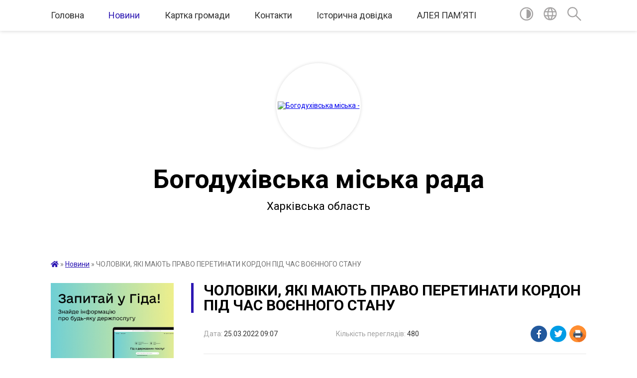

--- FILE ---
content_type: text/html; charset=UTF-8
request_url: https://bogoduhivska-gromada.gov.ua/news/1648192134/
body_size: 19605
content:
<!DOCTYPE html>
<html lang="uk">
<head>
	<!--[if IE]><meta http-equiv="X-UA-Compatible" content="IE=edge"><![endif]-->
	<meta charset="utf-8">
	<meta name="viewport" content="width=device-width, initial-scale=1">
	<!--[if IE]><script>
		document.createElement('header');
		document.createElement('nav');
		document.createElement('main');
		document.createElement('section');
		document.createElement('article');
		document.createElement('aside');
		document.createElement('footer');
		document.createElement('figure');
		document.createElement('figcaption');
	</script><![endif]-->
	<title>ЧОЛОВІКИ, ЯКІ МАЮТЬ ПРАВО ПЕРЕТИНАТИ КОРДОН ПІД ЧАС ВОЄННОГО СТАНУ | Богодухівська міська рада Харківська область</title>
	<meta name="description" content="У зв&amp;rsquo;язку з військовою агресією Російської Федерації проти України до указу Президента від 24.02.2022 р. № 64/2022 &amp;ldquo;Про введення воєнного стану в Україні&amp;rdquo; внесено доповнення, щодо обмеження на період війни заборони виїзду ">
	<meta name="keywords" content="04058640, ЧОЛОВІКИ,, ЯКІ, МАЮТЬ, ПРАВО, ПЕРЕТИНАТИ, КОРДОН, ПІД, ЧАС, ВОЄННОГО, СТАНУ, |, Богодухівська, міська, рада, Харківська, область">

	
		<meta property="og:image" content="https://rada.info/upload/users_files/04058640/8a597186bd337711d78931417ed0fa7a.jpg">
	<meta property="og:image:width" content="530">
	<meta property="og:image:height" content="300">
			<meta property="og:title" content="ЧОЛОВІКИ, ЯКІ МАЮТЬ ПРАВО ПЕРЕТИНАТИ КОРДОН ПІД ЧАС ВОЄННОГО СТАНУ">
			<meta property="og:description" content="У зв&amp;rsquo;язку з військовою агресією Російської Федерації проти України до указу Президента від 24.02.2022 р. № 64/2022 &amp;ldquo;Про введення воєнного стану в Україні&amp;rdquo; внесено доповнення, щодо обмеження на період війни заборони виїзду за межі України громадян України чоловічої статі віком від 18 до 60 років не застосовуються до осіб, указаних у статті 23 Закону України &amp;quot;Про мобілізаційну підготовку та мобілізацію&amp;quot;.">
			<meta property="og:type" content="article">
	<meta property="og:url" content="https://bogoduhivska-gromada.gov.ua/news/1648192134/">
		
		<link rel="apple-touch-icon" sizes="57x57" href="https://gromada.org.ua/apple-icon-57x57.png">
	<link rel="apple-touch-icon" sizes="60x60" href="https://gromada.org.ua/apple-icon-60x60.png">
	<link rel="apple-touch-icon" sizes="72x72" href="https://gromada.org.ua/apple-icon-72x72.png">
	<link rel="apple-touch-icon" sizes="76x76" href="https://gromada.org.ua/apple-icon-76x76.png">
	<link rel="apple-touch-icon" sizes="114x114" href="https://gromada.org.ua/apple-icon-114x114.png">
	<link rel="apple-touch-icon" sizes="120x120" href="https://gromada.org.ua/apple-icon-120x120.png">
	<link rel="apple-touch-icon" sizes="144x144" href="https://gromada.org.ua/apple-icon-144x144.png">
	<link rel="apple-touch-icon" sizes="152x152" href="https://gromada.org.ua/apple-icon-152x152.png">
	<link rel="apple-touch-icon" sizes="180x180" href="https://gromada.org.ua/apple-icon-180x180.png">
	<link rel="icon" type="image/png" sizes="192x192"  href="https://gromada.org.ua/android-icon-192x192.png">
	<link rel="icon" type="image/png" sizes="32x32" href="https://gromada.org.ua/favicon-32x32.png">
	<link rel="icon" type="image/png" sizes="96x96" href="https://gromada.org.ua/favicon-96x96.png">
	<link rel="icon" type="image/png" sizes="16x16" href="https://gromada.org.ua/favicon-16x16.png">
	<link rel="manifest" href="https://gromada.org.ua/manifest.json">
	<meta name="msapplication-TileColor" content="#ffffff">
	<meta name="msapplication-TileImage" content="https://gromada.org.ua/ms-icon-144x144.png">
	<meta name="theme-color" content="#ffffff">
	
	
		<meta name="robots" content="">
	
	<link href="https://fonts.googleapis.com/css?family=Merriweather:400i,700|Roboto:400,400i,700,700i&amp;subset=cyrillic-ext" rel="stylesheet">

    <link rel="preload" href="https://cdnjs.cloudflare.com/ajax/libs/font-awesome/5.9.0/css/all.min.css" as="style">
	<link rel="stylesheet" href="https://cdnjs.cloudflare.com/ajax/libs/font-awesome/5.9.0/css/all.min.css" integrity="sha512-q3eWabyZPc1XTCmF+8/LuE1ozpg5xxn7iO89yfSOd5/oKvyqLngoNGsx8jq92Y8eXJ/IRxQbEC+FGSYxtk2oiw==" crossorigin="anonymous" referrerpolicy="no-referrer" />
	
    <link rel="preload" href="//gromada.org.ua/themes/red/css/styles_vip.css?v=2.3" as="style">
	<link rel="stylesheet" href="//gromada.org.ua/themes/red/css/styles_vip.css?v=2.3">
	<link rel="stylesheet" href="//gromada.org.ua/themes/red/css/104107/theme_vip.css?v=1762066317">
	
		<!--[if lt IE 9]>
	<script src="https://oss.maxcdn.com/html5shiv/3.7.2/html5shiv.min.js"></script>
	<script src="https://oss.maxcdn.com/respond/1.4.2/respond.min.js"></script>
	<![endif]-->
	<!--[if gte IE 9]>
	<style type="text/css">
		.gradient { filter: none; }
	</style>
	<![endif]-->

</head>
<body class="">

	<a href="#top_menu" class="skip-link link" aria-label="Перейти до головного меню (Alt+1)" accesskey="1">Перейти до головного меню (Alt+1)</a>
	<a href="#left_menu" class="skip-link link" aria-label="Перейти до бічного меню (Alt+2)" accesskey="2">Перейти до бічного меню (Alt+2)</a>
    <a href="#main_content" class="skip-link link" aria-label="Перейти до головного вмісту (Alt+3)" accesskey="3">Перейти до текстового вмісту (Alt+3)</a>




	
	<section class="top_nav">
		<div class="wrap">
			<div class="row">
				<div class="grid-80">
					<nav class="main_menu" id="top_menu">
						<ul>
														<li class="">
								<a href="https://bogoduhivska-gromada.gov.ua/main/">Головна</a>
																							</li>
														<li class="active has-sub">
								<a href="https://bogoduhivska-gromada.gov.ua/news/">Новини</a>
																<button onclick="return show_next_level(this);" aria-label="Показати підменю"></button>
																								<ul>
																		<li>
										<a href="https://bogoduhivska-gromada.gov.ua/covid19-15-22-12-09-02-2022/">COVID-19</a>
																													</li>
																										</ul>
															</li>
														<li class=" has-sub">
								<a href="https://bogoduhivska-gromada.gov.ua/structure/">Картка громади</a>
																<button onclick="return show_next_level(this);" aria-label="Показати підменю"></button>
																								<ul>
																		<li>
										<a href="https://bogoduhivska-gromada.gov.ua/pasport-11-28-11-02-04-2021/">Паспорт</a>
																													</li>
																										</ul>
															</li>
														<li class=" has-sub">
								<a href="https://bogoduhivska-gromada.gov.ua/feedback/">Контакти</a>
																<button onclick="return show_next_level(this);" aria-label="Показати підменю"></button>
																								<ul>
																		<li>
										<a href="https://bogoduhivska-gromada.gov.ua/elektronne-zvernennya-11-10-56-02-01-2023/">Електронне звернення</a>
																													</li>
																		<li>
										<a href="https://bogoduhivska-gromada.gov.ua/kontaktni-dani-14-58-12-15-05-2023/">Контактні дані</a>
																													</li>
																										</ul>
															</li>
														<li class=" has-sub">
								<a href="https://bogoduhivska-gromada.gov.ua/istorichna-dovidka-23-42-18-25-01-2021/">Історична довідка</a>
																<button onclick="return show_next_level(this);" aria-label="Показати підменю"></button>
																								<ul>
																		<li>
										<a href="https://bogoduhivska-gromada.gov.ua/bogoduhovu-450-16-19-52-24-03-2021/">Богодухову - 450!</a>
																													</li>
																		<li>
										<a href="https://bogoduhivska-gromada.gov.ua/bogoduhovu-450-16-32-49-24-03-2021/">План заходів з підготовки та відзначення 450-річчя із часу першої писемної згадки про Богодухів</a>
																													</li>
																		<li class="has-sub">
										<a href="https://bogoduhivska-gromada.gov.ua/konkursi-13-53-08-30-03-2021/">Конкурси</a>
																				<button onclick="return show_next_level(this);" aria-label="Показати підменю"></button>
																														<ul>
																						<li>
												<a href="https://bogoduhivska-gromada.gov.ua/stvorennya-logotipubrendu-mista-bogoduhova-13-55-09-30-03-2021/">Створення логотипу-бренду міста Богодухова</a>
											</li>
																						<li>
												<a href="https://bogoduhivska-gromada.gov.ua/photo/">Фотогалерея</a>
											</li>
																						<li>
												<a href="https://bogoduhivska-gromada.gov.ua/chellendzhprivitannya-do-dnya-mista-14-01-37-30-03-2021/">Челлендж-привітання до Дня міста</a>
											</li>
																						<li>
												<a href="https://bogoduhivska-gromada.gov.ua/chellendzh-videoprezentaciya-najkrasivishih-misc-bogoduhivskoi-gromadi-14-06-21-30-03-2021/">Челлендж «Відеопрезентація найкрасивіших місць Богодухівської громади»</a>
											</li>
																																</ul>
																			</li>
																		<li>
										<a href="https://bogoduhivska-gromada.gov.ua/bogoduhovu-450-14-02-47-06-04-2023/">Ювілейні дати громади</a>
																													</li>
																										</ul>
															</li>
														<li class="">
								<a href="https://bogoduhivska-gromada.gov.ua/aleya-pamyati-13-55-05-06-04-2023/">АЛЕЯ ПАМ'ЯТІ</a>
																							</li>
													</ul>
					</nav>
					&nbsp;
					<button class="menu-button" id="open-button"><i class="fas fa-bars"></i> Меню сайту</button>
				</div>
				<div class="grid-20">
					<nav class="special_menu">
						<ul>
															<li class="alt_link"><a href="#" title="Версія для людей з вадами зору" onclick="return set_special('ea9ebacac8447f1f4f20c4d41425d5613a3f4dcc');"><img class="svg ico" src="//gromada.org.ua/themes/red/img/ico/contrast_ico.svg"></a></li>
								<li class="translate_link"><a href="#" class="show_translate" title="Показати перекладач"><img class="svg ico" src="//gromada.org.ua/themes/red/img/ico/world_ico.svg"></a></li>
								<li><a href="#" class="show_search" title="Показати поле пошуку"><img class="svg ico" src="//gromada.org.ua/themes/red/img/ico/search_ico.svg"></a></li>
													</ul>
					</nav>
					<form action="https://bogoduhivska-gromada.gov.ua/search/" class="search_form">
						<input type="text" name="q" value="" placeholder="Пошук..." aria-label="Введіть пошукову фразу" required>
						<button type="submit" name="search" value="y" aria-label="Здійснити пошук"><i class="fa fa-search"></i></button>
					</form>
					<div class="translate_block">
						<div id="google_translate_element"></div>
					</div>
				</div>
				<div class="clearfix"></div>
			</div>
		</div>
	</section>

	<div class="wrap2">
		<header>
			<div class="wrap">
				<div class="logo">
					<a href="https://bogoduhivska-gromada.gov.ua/" id="logo" class="form_2">
						<img src="https://rada.info/upload/users_files/04058640/gerb/Coat_of_Arms_of_Bohodukhiv.png" alt="Богодухівська міська - ">
					</a>
				</div>
				<div class="title">
					<div class="slogan_1">Богодухівська міська рада</div><br>
					<div class="slogan_2">Харківська область</div>
				</div>
			</div>
		</header>
	</div>

	<div class="wrap">
				
		<section class="bread_crumbs">
		<div xmlns:v="http://rdf.data-vocabulary.org/#"><a href="https://bogoduhivska-gromada.gov.ua/" title="Головна сторінка"><i class="fas fa-home"></i></a> &raquo; <a href="https://bogoduhivska-gromada.gov.ua/news/" aria-current="page">Новини</a>  &raquo; <span>ЧОЛОВІКИ, ЯКІ МАЮТЬ ПРАВО ПЕРЕТИНАТИ КОРДОН ПІД ЧАС ВОЄННОГО СТАНУ</span></div>
	</section>
	
	<section class="center_block">
		<div class="row">
			<div class="grid-25 fr">
				<aside>
				
										<div class="diia_guide">
						<a href="https://guide.diia.gov.ua/" rel="nofollow" target="_blank"><img src="https://gromada.org.ua/upload/diia_guide.jpg"></a>
					</div>
									
					<div class="sidebar_title" id="left_menu">Навігація</div>
					
					<nav class="sidebar_menu">
						<ul>
														<li class=" has-sub">
								<a href="https://bogoduhivska-gromada.gov.ua/miska-vlada-13-32-22-17-02-2021/">Про орган</a>
																<button onclick="return show_next_level(this);" aria-label="Показати підменю"></button>
																								<ul>
																		<li class=" has-sub">
										<a href="https://bogoduhivska-gromada.gov.ua/miskij-golova-13-41-56-17-02-2021/">Міський голова</a>
																				<button onclick="return show_next_level(this);" aria-label="Показати підменю"></button>
																														<ul>
																						<li><a href="https://bogoduhivska-gromada.gov.ua/zvit-miskogo-golovi-15-08-13-09-02-2022/">Звіт міського голови</a></li>
																						<li><a href="https://bogoduhivska-gromada.gov.ua/2021-rik-15-08-41-09-02-2022/">2021 рік</a></li>
																						<li><a href="https://bogoduhivska-gromada.gov.ua/2022-rik-15-05-55-21-12-2022/">2022 рік</a></li>
																						<li><a href="https://bogoduhivska-gromada.gov.ua/2023-16-09-04-31-12-2023/">2023 рік</a></li>
																						<li><a href="https://bogoduhivska-gromada.gov.ua/2024-21-55-01-31-12-2024/">2024 рік</a></li>
																																</ul>
																			</li>
																		<li class="">
										<a href="https://bogoduhivska-gromada.gov.ua/zastupniki-miskogo-golovi-10-56-46-18-03-2021/">Заступники міського голови</a>
																													</li>
																		<li class=" has-sub">
										<a href="https://bogoduhivska-gromada.gov.ua/miska-rada-13-52-10-17-02-2021/">Міська рада</a>
																				<button onclick="return show_next_level(this);" aria-label="Показати підменю"></button>
																														<ul>
																						<li><a href="https://bogoduhivska-gromada.gov.ua/sekretar-miskoi-radi-14-04-15-17-02-2021/">Секретар міської ради</a></li>
																						<li><a href="https://bogoduhivska-gromada.gov.ua/deputati-miskoi-radi-viii-sklikannya-15-03-24-21-12-2022/">Депутати міської ради VIII скликання</a></li>
																						<li><a href="https://bogoduhivska-gromada.gov.ua/zviti-deputativ-2022-rik-15-03-54-21-12-2022/">Звіти депутатів 2022 рік</a></li>
																						<li><a href="https://bogoduhivska-gromada.gov.ua/zviti-deputativ-za-2023-rik-10-41-44-19-12-2023/">Звіти депутатів  2023 рік</a></li>
																						<li><a href="https://bogoduhivska-gromada.gov.ua/zviti-deputativ-za-2024-rik-14-17-17-13-12-2024/">Звіти депутатів  2024 рік</a></li>
																						<li><a href="https://bogoduhivska-gromada.gov.ua/frakcii-16-43-01-09-03-2021/">Фракції</a></li>
																						<li><a href="https://bogoduhivska-gromada.gov.ua/postijni-deputatski-komisii-14-14-04-17-02-2021/">Постійні депутатські комісії</a></li>
																						<li><a href="https://bogoduhivska-gromada.gov.ua/plan-roboti-15-14-48-17-02-2021/">План роботи</a></li>
																						<li><a href="https://bogoduhivska-gromada.gov.ua/reglament-bogoduhivskoi-miskoi-radi-viii-sklikannya-13-57-22-17-02-2021/">Регламент Богодухівської міської ради VIII скликання</a></li>
																						<li><a href="https://bogoduhivska-gromada.gov.ua/pravila-vnutrishnogo-trudovogo-rozporyadku-13-01-42-24-06-2021/">Правила внутрішнього трудового розпорядку та етичної поведінки</a></li>
																																</ul>
																			</li>
																		<li class=" has-sub">
										<a href="https://bogoduhivska-gromada.gov.ua/vikonavchij-komitet-13-50-45-17-02-2021/">Виконавчий комітет</a>
																				<button onclick="return show_next_level(this);" aria-label="Показати підменю"></button>
																														<ul>
																						<li><a href="https://bogoduhivska-gromada.gov.ua/kerujuchij-spravami-vikonavchogo-komitetu-bogoduhivskoi-miskoi-radi-16-54-28-13-04-2021/">Керуючий справами виконавчого комітету Богодухівської міської ради</a></li>
																						<li><a href="https://bogoduhivska-gromada.gov.ua/sklad-vikonavchogo-komitetu-17-19-20-17-02-2021/">Склад виконавчого комітету</a></li>
																						<li><a href="https://bogoduhivska-gromada.gov.ua/reglament-vikonavchogo-komitetu-17-20-15-17-02-2021/">Регламент виконавчого комітету</a></li>
																																</ul>
																			</li>
																		<li class=" has-sub">
										<a href="https://bogoduhivska-gromada.gov.ua/strukturni-pidrozdili-22-01-19-18-03-2021/">Структурні підрозділи</a>
																				<button onclick="return show_next_level(this);" aria-label="Показати підменю"></button>
																														<ul>
																						<li><a href="https://bogoduhivska-gromada.gov.ua/viddil-zemelnih-vidnosin-ta-zahistu-dovkillya-08-13-30-22-03-2021/">Відділ земельних відносин та захисту довкілля</a></li>
																						<li><a href="https://bogoduhivska-gromada.gov.ua/zagalnij-viddil-22-01-57-18-03-2021/">Відділ документообігу, контролю та організаційної роботи</a></li>
																						<li><a href="https://bogoduhivska-gromada.gov.ua/viddil-pravovogo-zabezpechennya-ta-upravlinnya-personalom-08-14-58-22-03-2021/">Відділ правового забезпечення та управління персоналом</a></li>
																						<li><a href="https://bogoduhivska-gromada.gov.ua/viddil-zemelnih-vidnosin-ta-zahistu-dovkillya-22-02-49-18-03-2021/">Відділ інформаційних технологій та масових комунікацій</a></li>
																						<li><a href="https://bogoduhivska-gromada.gov.ua/viddil-ekonomichnogo-rozvitku-08-16-11-22-03-2021/">Відділ економічного розвитку</a></li>
																						<li><a href="https://bogoduhivska-gromada.gov.ua/viddil-z-pitan-civilnogo-zahistu-oboronnoi-ta-mobilizacijnoi-roboti-ta-vzaemodii-z-pravoohoronnimi-organami-08-21-19-22-03-2021/">Відділ з питань цивільного захисту, оборонної, мобілізаційної роботи та взаємодії з правоохоронними органами</a></li>
																						<li><a href="https://bogoduhivska-gromada.gov.ua/viddil-proektnoinvesticijnoi-diyalnosti-08-22-19-22-03-2021/">Відділ проєктно-інвестиційної діяльності</a></li>
																						<li><a href="https://bogoduhivska-gromada.gov.ua/viddil-buhgalterskogo-obliku-ta-zvitnosti-08-24-18-22-03-2021/">Відділ бухгалтерського обліку та звітності</a></li>
																						<li><a href="https://bogoduhivska-gromada.gov.ua/gospodarskij-viddil-08-25-15-22-03-2021/">Господарський відділ</a></li>
																						<li><a href="https://bogoduhivska-gromada.gov.ua/golovnij-specialist-z-ohoroni-praci-vikonavchogo-komitetu-bogoduhivskoi-miskoi-radi-10-35-26-10-08-2021/">Головний спеціаліст з охорони праці виконавчого комітету Богодухівської міської ради</a></li>
																						<li><a href="https://bogoduhivska-gromada.gov.ua/sektor-organizacijnoi-roboti-vikonavchogo-komitetu-bogoduhivskoi-miskoi-radi -09-02-16-23-02-2022/">Головний спеціаліст-державний інспектор з охорони земель</a></li>
																						<li><a href="https://bogoduhivska-gromada.gov.ua/golovnij-specialist-z-informacijnoi-bezpeki-11-39-14-31-08-2023/">Головний спеціаліст (з інформаційної безпеки)</a></li>
																						<li><a href="https://bogoduhivska-gromada.gov.ua/golovnij-specialist-z-investicijnoi-diyalnosti-11-16-18-04-03-2024/">Головний спеціаліст (з інвестиційної діяльності)</a></li>
																						<li><a href="https://bogoduhivska-gromada.gov.ua/golovnij-specialist-z-organizacijnogo-zabezpechennya-deputatskoi-diyalnosti-ta-roboti-miskoi-radi-16-53-03-06-03-2025/">Головний спеціаліст з організаційного забезпечення депутатської діяльності та роботи міської ради</a></li>
																																</ul>
																			</li>
																		<li class=" has-sub">
										<a href="https://bogoduhivska-gromada.gov.ua/inshi-vikonavchi-organi-radi-10-02-27-24-03-2021/">Інші виконавчі органи ради</a>
																				<button onclick="return show_next_level(this);" aria-label="Показати підменю"></button>
																														<ul>
																						<li><a href="https://bogoduhivska-gromada.gov.ua/finansove-upravlinnya-10-03-54-24-03-2021/">Відділ фінансів</a></li>
																						<li><a href="https://bogoduhivska-gromada.gov.ua/viddil-centr-nadannya-administrativnih-poslug-08-23-14-22-03-2021/">Управління "Центр надання адміністративних послуг"</a></li>
																						<li><a href="https://bogoduhivska-gromada.gov.ua/viddil-osviti-10-04-21-24-03-2021/">Управління освіти</a></li>
																						<li><a href="https://bogoduhivska-gromada.gov.ua/sektor-kulturi-i-turizmu-10-04-43-24-03-2021/">Відділ культури і туризму</a></li>
																						<li><a href="https://bogoduhivska-gromada.gov.ua/sluzhba-u-spravah-ditej-10-06-13-24-03-2021/">Служба у справах дітей</a></li>
																						<li><a href="https://bogoduhivska-gromada.gov.ua/viddil-zhitlovokomunalnogo-gospodarstva-komunalnoi-vlasnosti-mistobuduvannya-ta-arhitekturi-15-48-51-12-04-2021/">Відділ житлово-комунального господарства, комунальної власності, містобудування та архітектури</a></li>
																						<li><a href="https://bogoduhivska-gromada.gov.ua/viddil-socialnogo-zahistu-naselennya-bogoduhivskoi-miskoi-radi-12-12-08-10-02-2023/">Відділ соціального захисту населення</a></li>
																						<li><a href="https://bogoduhivska-gromada.gov.ua/sektor-u-spravah-molodi-ta-sportu-16-33-56-06-03-2025/">Сектор у справах молоді та спорту</a></li>
																																</ul>
																			</li>
																		<li class="">
										<a href="https://bogoduhivska-gromada.gov.ua/statut-gromadi-16-51-03-17-05-2021/">Статут громади</a>
																													</li>
																		<li class="">
										<a href="https://bogoduhivska-gromada.gov.ua/kontakni-dani-11-49-37-02-01-2023/">Контактні дані</a>
																													</li>
																		<li class="">
										<a href="https://bogoduhivska-gromada.gov.ua/vakansii-09-26-23-21-10-2025/">Вакансії</a>
																													</li>
																										</ul>
															</li>
														<li class=" has-sub">
								<a href="https://bogoduhivska-gromada.gov.ua/starostinski-okrugi-18-02-30-17-02-2022/">Старостинські округи</a>
																<button onclick="return show_next_level(this);" aria-label="Показати підменю"></button>
																								<ul>
																		<li class="">
										<a href="https://bogoduhivska-gromada.gov.ua/zabrodivskij-starostinskij-okrug-16-03-42-18-02-2022/">Губарівський старостинський округ</a>
																													</li>
																		<li class="">
										<a href="https://bogoduhivska-gromada.gov.ua/gubarivskij-starostinskij-okrug-16-06-59-18-02-2022/">Гутянський старостинський округ</a>
																													</li>
																		<li class="">
										<a href="https://bogoduhivska-gromada.gov.ua/dmitrivskij-starostinskij-okrug-16-07-32-18-02-2022/">Дмитрівський старостинський округ</a>
																													</li>
																		<li class="">
										<a href="https://bogoduhivska-gromada.gov.ua/ivanoshijchinskij-starostinskij-okrug-08-51-30-12-01-2024/">Івано-Шийчинський  старостинський округ</a>
																													</li>
																		<li class="">
										<a href="https://bogoduhivska-gromada.gov.ua/klenivskij-starostinskij-okrug-08-52-01-12-01-2024/">Кленівський старостинський округ</a>
																													</li>
																		<li class="">
										<a href="https://bogoduhivska-gromada.gov.ua/krisinskij-starostinskij-okrug-09-04-16-22-02-2022/">Крисинський старостинський округ</a>
																													</li>
																		<li class="">
										<a href="https://bogoduhivska-gromada.gov.ua/sinnyanskij-starostinskij-okrug-09-18-32-22-02-2022/">Сіннянський старостинський округ</a>
																													</li>
																		<li class="">
										<a href="https://bogoduhivska-gromada.gov.ua/ulyanivskij-starostinskij-okrug-09-19-55-22-02-2022/">Улянівський старостинський округ</a>
																													</li>
																		<li class="">
										<a href="https://bogoduhivska-gromada.gov.ua/sharivskij-starostinskij-okrug-09-20-28-22-02-2022/">Шарівський старостинський округ</a>
																													</li>
																		<li class="">
										<a href="https://bogoduhivska-gromada.gov.ua/gorkivskij-starostinskij-okrug-08-50-39-12-01-2024/">Горьківський старостинський округ</a>
																													</li>
																										</ul>
															</li>
														<li class="">
								<a href="https://bogoduhivska-gromada.gov.ua/docs/">Офіційні документи</a>
																							</li>
														<li class="">
								<a href="https://bogoduhivska-gromada.gov.ua/programi-16-25-45-06-04-2021/">Програми</a>
																							</li>
														<li class=" has-sub">
								<a href="https://bogoduhivska-gromada.gov.ua/bjudzhet-15-39-42-14-04-2021/">Бюджет</a>
																<button onclick="return show_next_level(this);" aria-label="Показати підменю"></button>
																								<ul>
																		<li class=" has-sub">
										<a href="https://bogoduhivska-gromada.gov.ua/2021-rik-15-49-52-14-04-2021/">2021 рік</a>
																				<button onclick="return show_next_level(this);" aria-label="Показати підменю"></button>
																														<ul>
																						<li><a href="https://bogoduhivska-gromada.gov.ua/operativna-informaciya-pro-hid-vikonannya-bjudzhetu-gromadi-16-30-21-22-04-2021/">Щотижневий моніторинг про хід виконання бюджету громади</a></li>
																						<li><a href="https://bogoduhivska-gromada.gov.ua/schomisyachnij-monitoring-pro-hid-vikonannya-bjudzhetu-gromadi-08-33-06-03-12-2021/">Щомісячний моніторинг про хід виконання бюджету громади</a></li>
																						<li><a href="https://bogoduhivska-gromada.gov.ua/zmini-do-bjudzhetu-na-2021-rik-16-25-19-14-04-2021/">Зміни до бюджету на 2021 рік</a></li>
																																</ul>
																			</li>
																		<li class=" has-sub">
										<a href="https://bogoduhivska-gromada.gov.ua/2022-rik-11-23-56-14-12-2021/">2022 рік</a>
																				<button onclick="return show_next_level(this);" aria-label="Показати підменю"></button>
																														<ul>
																						<li><a href="https://bogoduhivska-gromada.gov.ua/bjudzhet-bogoduhivskoi-miskoi-teritorialnoi-gromadi-na-2022-rik-16-22-39-23-12-2021/">Бюджет Богодухівської міської територіальної громади на 2022 рік</a></li>
																						<li><a href="https://bogoduhivska-gromada.gov.ua/schomisyachnij-monitoring-pro-hid-vikonannya-bjudzhetu-gromadi-16-37-27-05-01-2022/">Щомісячний моніторинг про хід виконання бюджету громади</a></li>
																						<li><a href="https://bogoduhivska-gromada.gov.ua/schotizhnevij-monitoring-pro-hid-vikonannya-bjudzhetu-gromadi-16-36-26-05-01-2022/">Щотижневий моніторинг про хід виконання бюджету громади</a></li>
																						<li><a href="https://bogoduhivska-gromada.gov.ua/zmini-do-bjudzhetu-na-2022-rik-16-38-29-05-01-2022/">Зміни до бюджету на 2022 рік</a></li>
																																</ul>
																			</li>
																		<li class=" has-sub">
										<a href="https://bogoduhivska-gromada.gov.ua/2023-15-35-09-27-12-2022/">2023 рік</a>
																				<button onclick="return show_next_level(this);" aria-label="Показати підменю"></button>
																														<ul>
																						<li><a href="https://bogoduhivska-gromada.gov.ua/bjudzhet-bogoduhivskoi-miskoi-teritorialnoi-gromadi-15-36-38-27-12-2022/">Бюджет Богодухівської міської територіальної громади на 2023 рік</a></li>
																						<li><a href="https://bogoduhivska-gromada.gov.ua/schotizhnevij-monitoring-15-57-48-27-03-2023/">Щотижневий моніторинг</a></li>
																						<li><a href="https://bogoduhivska-gromada.gov.ua/schomisyachnij-monitoring-11-27-15-28-03-2023/">Щомісячний моніторинг</a></li>
																																</ul>
																			</li>
																		<li class=" has-sub">
										<a href="https://bogoduhivska-gromada.gov.ua/2024-15-02-07-04-01-2024/">2024 рік</a>
																				<button onclick="return show_next_level(this);" aria-label="Показати підменю"></button>
																														<ul>
																						<li><a href="https://bogoduhivska-gromada.gov.ua/bjudzhet-bogoduhivskoi-miskoi-teritorialnoi-gromadii-na-2024-rik-10-21-56-12-01-2024/">Бюджет Богодухівської міської територіальної громадии на 2024 рік</a></li>
																						<li><a href="https://bogoduhivska-gromada.gov.ua/schotizhnevij-monitoring-10-22-48-12-01-2024/">Щотижневий моніторинг</a></li>
																						<li><a href="https://bogoduhivska-gromada.gov.ua/schomisyachnij-monitoring-10-23-35-12-01-2024/">Щомісячний моніторинг</a></li>
																																</ul>
																			</li>
																		<li class=" has-sub">
										<a href="https://bogoduhivska-gromada.gov.ua/2025-rik-13-51-11-02-01-2025/">2025 рік</a>
																				<button onclick="return show_next_level(this);" aria-label="Показати підменю"></button>
																														<ul>
																						<li><a href="https://bogoduhivska-gromada.gov.ua/bjudzhet-bogoduhivskoi-miskoi-teritorialnoi-gromadii-na-2025-rik-13-53-08-02-01-2025/">Бюджет Богодухівської міської територіальної громадии на 2025 рік</a></li>
																						<li><a href="https://bogoduhivska-gromada.gov.ua/schotizhnevij-monitoring-13-53-38-02-01-2025/">Щотижневий моніторинг</a></li>
																						<li><a href="https://bogoduhivska-gromada.gov.ua/schomisyachnij-monitoring-13-54-06-02-01-2025/">Щомісячний моніторинг</a></li>
																																</ul>
																			</li>
																		<li class="">
										<a href="https://bogoduhivska-gromada.gov.ua/proekt-bjudzhetu-na-2004-rik-11-56-20-12-12-2023/">Проєкт бюджету на 2024 рік</a>
																													</li>
																		<li class="">
										<a href="https://bogoduhivska-gromada.gov.ua/proekt-bjudzhetu-na-2025-rik-10-50-37-24-12-2024/">Проєкт бюджету на 2025 рік</a>
																													</li>
																		<li class="">
										<a href="https://bogoduhivska-gromada.gov.ua/instrukciya-z-pidgotovki-propozicij-do-prognozu-bjudzhetu-bogoduhivskoi-miskoi-teritorialnoi-gromadi-08-31-16-21-07-2021/">Інструкція з підготовки пропозицій до прогнозу бюджету Богодухівської міської територіальної громади</a>
																													</li>
																										</ul>
															</li>
														<li class=" has-sub">
								<a href="https://bogoduhivska-gromada.gov.ua/investicijna-ta-grantova-diyalnist-14-44-23-10-12-2024/">Інвестиційна та грантова діяльність</a>
																<button onclick="return show_next_level(this);" aria-label="Показати підменю"></button>
																								<ul>
																		<li class="">
										<a href="https://bogoduhivska-gromada.gov.ua/regulyatornonormativna-baza-09-51-05-14-01-2025/">Регуляторно-нормативна база</a>
																													</li>
																		<li class=" has-sub">
										<a href="https://bogoduhivska-gromada.gov.ua/investicijna-diyalnist-09-52-46-14-01-2025/">Інвестиційна діяльність</a>
																				<button onclick="return show_next_level(this);" aria-label="Показати підменю"></button>
																														<ul>
																						<li><a href="https://bogoduhivska-gromada.gov.ua/investicijni-propozicii-09-54-01-14-01-2025/">Інвестиційні пропозиції</a></li>
																						<li><a href="https://bogoduhivska-gromada.gov.ua/realizovani-investicijni-proekti-09-54-29-14-01-2025/">Реалізовані інвестиційні проєкти</a></li>
																																</ul>
																			</li>
																		<li class=" has-sub">
										<a href="https://bogoduhivska-gromada.gov.ua/grantova-diyalnist-09-54-56-14-01-2025/">Грантова діяльність</a>
																				<button onclick="return show_next_level(this);" aria-label="Показати підменю"></button>
																														<ul>
																						<li><a href="https://bogoduhivska-gromada.gov.ua/aktualni-grantovi-mozhlivosti-dlya-gromadi-09-55-24-14-01-2025/">Актуальні грантові можливості для громади</a></li>
																						<li><a href="https://bogoduhivska-gromada.gov.ua/podani-zayavki-ta-proekti-09-55-56-14-01-2025/">Подані заявки та проєкти</a></li>
																						<li><a href="https://bogoduhivska-gromada.gov.ua/realizovani-grantovi-proekti-09-56-25-14-01-2025/">Реалізовані грантові проєкти</a></li>
																																</ul>
																			</li>
																		<li class="">
										<a href="https://bogoduhivska-gromada.gov.ua/novini-ta-podii-09-56-57-14-01-2025/">Новини та події</a>
																													</li>
																		<li class="">
										<a href="https://bogoduhivska-gromada.gov.ua/kontaktna-informaciya-09-57-19-14-01-2025/">Контактна інформація</a>
																													</li>
																										</ul>
															</li>
														<li class=" has-sub">
								<a href="https://bogoduhivska-gromada.gov.ua/gromadski-sluhannya-08-59-50-29-03-2021/">Містобудівна документація</a>
																<button onclick="return show_next_level(this);" aria-label="Показати підменю"></button>
																								<ul>
																		<li class="">
										<a href="https://bogoduhivska-gromada.gov.ua/detalnij-plan-teritorii-zemelnoi-dilyanki-yaka-roztashovana-v-mezhah-mista-bogoduhova-obmezhena-vul-komarova-zemli-gutyanskogo-derzhavnogo-l-09-47-17-/">ДЕТАЛЬНІ ПЛАНИ</a>
																													</li>
																		<li class="">
										<a href="https://bogoduhivska-gromada.gov.ua/generalni-plani-10-20-21-05-07-2021/">ГЕНЕРАЛЬНІ ПЛАНИ</a>
																													</li>
																		<li class="">
										<a href="https://bogoduhivska-gromada.gov.ua/kompleksnij-plan-prostorovogo-rozvitku-teritorii-bogoduhivskoi-miskoi-teritorialnoi-gromadi-12-41-16-14-03-2023/">КОМПЛЕКСНИЙ ПЛАН просторового розвитку території Богодухівської міської територіальної громади</a>
																													</li>
																		<li class="">
										<a href="https://bogoduhivska-gromada.gov.ua/reestr-mistobudivnih-umov-ta-obmezhen-dlya-proektuvannya-ob’ekta-budivnictva-10-32-16-17-12-2021/">Реєстр містобудівних умов та обмежень для проектування об’єкта будівництва</a>
																													</li>
																										</ul>
															</li>
														<li class=" has-sub">
								<a href="https://bogoduhivska-gromada.gov.ua/veteranam-08-57-51-20-06-2025/">Ветеранам</a>
																<button onclick="return show_next_level(this);" aria-label="Показати підменю"></button>
																								<ul>
																		<li class="">
										<a href="https://bogoduhivska-gromada.gov.ua/adaptivnij-sport-ta-sport-ta-sport-veteraniv-vijni-08-59-52-20-06-2025/">Адаптивний спорт та спорт ветеранів війни</a>
																													</li>
																		<li class=" has-sub">
										<a href="https://bogoduhivska-gromada.gov.ua/servisnij-ofis-u-spravah-veteraniv-11-14-46-15-04-2024/">Сервісний офіс у справах ветеранів</a>
																				<button onclick="return show_next_level(this);" aria-label="Показати підменю"></button>
																														<ul>
																						<li><a href="https://bogoduhivska-gromada.gov.ua/novini-i-podii-08-44-43-30-04-2025/">Новини і події</a></li>
																						<li><a href="https://bogoduhivska-gromada.gov.ua/novini-dlya-veteraniv-14-43-41-27-01-2025/">Корисна інформація для ветеранів</a></li>
																						<li><a href="https://bogoduhivska-gromada.gov.ua/dovidnik-dlya-veterana-11-34-51-15-04-2024/">Довідник для ветерана</a></li>
																																</ul>
																			</li>
																										</ul>
															</li>
														<li class="">
								<a href="https://bogoduhivska-gromada.gov.ua/konkursi-11-32-27-02-04-2021/">Конкурсні торги</a>
																							</li>
														<li class=" has-sub">
								<a href="https://bogoduhivska-gromada.gov.ua/regulyatorna-politika-14-00-27-13-05-2021/">Регуляторна політика</a>
																<button onclick="return show_next_level(this);" aria-label="Показати підменю"></button>
																								<ul>
																		<li class="">
										<a href="https://bogoduhivska-gromada.gov.ua/regulyatorni-akti-15-46-39-13-05-2021/">Регуляторні акти</a>
																													</li>
																		<li class="">
										<a href="https://bogoduhivska-gromada.gov.ua/planuvannya-14-20-56-17-06-2021/">Планування</a>
																													</li>
																		<li class="">
										<a href="https://bogoduhivska-gromada.gov.ua/ogoloshennya-15-29-34-07-05-2024/">Оголошення</a>
																													</li>
																										</ul>
															</li>
														<li class=" has-sub">
								<a href="https://bogoduhivska-gromada.gov.ua/cnap-09-15-39-17-05-2021/">ЦНАП</a>
																<button onclick="return show_next_level(this);" aria-label="Показати підменю"></button>
																								<ul>
																		<li class="">
										<a href="https://bogoduhivska-gromada.gov.ua/informacijni-kartki-administrativnih-poslug-14-50-49-05-08-2021/">Інформаційні картки адміністративних послуг</a>
																													</li>
																		<li class="">
										<a href="https://bogoduhivska-gromada.gov.ua/adminservis-veteran-16-58-28-14-08-2024/">Адмінсервіс ВЕТЕРАН</a>
																													</li>
																										</ul>
															</li>
														<li class=" has-sub">
								<a href="https://bogoduhivska-gromada.gov.ua/publichna-informaciya-13-41-22-03-06-2021/">Публічна інформація</a>
																<button onclick="return show_next_level(this);" aria-label="Показати підменю"></button>
																								<ul>
																		<li class="">
										<a href="https://bogoduhivska-gromada.gov.ua/marshruti-ta-rozklad-ruhu-gromadskogo-transportu-13-27-08-29-01-2025/">Маршрути та розклад руху громадського транспорту</a>
																													</li>
																		<li class="">
										<a href="https://bogoduhivska-gromada.gov.ua/perelik-obektiv-komunalnoi-vlasnosti-bogoduhivskoi-miskoi-teritorialnoi-gromadi-10-09-38-09-09-2021/">Перелік об'єктів комунальної власності Богодухівської міської територіальної громади</a>
																													</li>
																		<li class="">
										<a href="https://bogoduhivska-gromada.gov.ua/perelik-neruhomogo-majna-komunalnoi-vlasnosti-bogoduhivskoi-miskoi-radi-08-57-41-08-10-2024/">Перелік нерухомого майна комунальної власності Богодухівської міської ради</a>
																													</li>
																		<li class="">
										<a href="https://bogoduhivska-gromada.gov.ua/obgruntuvannya-zakupivel-vikonavchim-komitetom-bogoduhivskoi-miskoi-radi-15-08-52-17-07-2023/">ОБҐРУНТУВАННЯ  закупівель</a>
																													</li>
																										</ul>
															</li>
														<li class=" has-sub">
								<a href="https://bogoduhivska-gromada.gov.ua/perejmenuvannya-obektiv-toponimiki-08-54-37-11-10-2022/">Перейменування об'єктів топоніміки</a>
																<button onclick="return show_next_level(this);" aria-label="Показати підменю"></button>
																								<ul>
																		<li class="">
										<a href="https://bogoduhivska-gromada.gov.ua/perejmenuvannya-vulic-plosch-provulkiv-ta-proizdiv-bogoduhivskoi-miskoi-teritorialnoi-gromadi-11-57-19-06-03-2023/">Перейменування вулиць, площ, провулків та проїздів Богодухівської міської територіальної громади</a>
																													</li>
																		<li class="">
										<a href="https://bogoduhivska-gromada.gov.ua/perejmenuvannya-naselenih-punktiv-gromadi-10-23-00-27-03-2023/">Перейменування населених пунктів громади</a>
																													</li>
																										</ul>
															</li>
														<li class=" has-sub">
								<a href="https://bogoduhivska-gromada.gov.ua/dostup-do-publichnoi-informacii-13-47-08-05-10-2022/">Доступ до публічної інформації</a>
																<button onclick="return show_next_level(this);" aria-label="Показати підменю"></button>
																								<ul>
																		<li class="">
										<a href="https://bogoduhivska-gromada.gov.ua/poryadok-dostupu-do-publichnoi-informacii-v-bogoduhivskij-miskij-radi-13-50-05-05-10-2022/">Порядок доступу до публічної інформації в Богодухівській міській раді</a>
																													</li>
																		<li class="">
										<a href="https://bogoduhivska-gromada.gov.ua/forma-dlya-podannya-zapitiv-na-informaciju-13-52-59-05-10-2022/">Форма для подання запитів на інформацію</a>
																													</li>
																		<li class="">
										<a href="https://bogoduhivska-gromada.gov.ua/zviti-pro-stan-roboti-iz-zapitami-na-publichnu-informaciju-13-34-37-02-02-2023/">Звіти про стан роботи із запитами на публічну інформацію</a>
																													</li>
																										</ul>
															</li>
														<li class="">
								<a href="https://bogoduhivska-gromada.gov.ua/ogoloshennya-09-33-45-25-05-2021/">Оголошення</a>
																							</li>
														<li class=" has-sub">
								<a href="https://bogoduhivska-gromada.gov.ua/komunalni-zakladi-15-27-31-21-02-2022/">Соціальні послуги</a>
																<button onclick="return show_next_level(this);" aria-label="Показати підменю"></button>
																								<ul>
																		<li class=" has-sub">
										<a href="https://bogoduhivska-gromada.gov.ua/kz-centr-nadannya-socialnih-poslug-15-28-25-21-02-2022/">КЗ "Центр надання соціальних послуг"</a>
																				<button onclick="return show_next_level(this);" aria-label="Показати підменю"></button>
																														<ul>
																						<li><a href="https://bogoduhivska-gromada.gov.ua/novini-15-59-32-16-10-2023/">Новини</a></li>
																						<li><a href="https://bogoduhivska-gromada.gov.ua/poryadok-organizacii-nadannya-socialnih -poslug-13-22-33-26-01-2023/">Порядок організації надання соціальних  послуг</a></li>
																																</ul>
																			</li>
																		<li class="">
										<a href="https://bogoduhivska-gromada.gov.ua/centr-zhittestijkosti-16-21-30-12-03-2025/">Центр життєстійкості</a>
																													</li>
																										</ul>
															</li>
														<li class=" has-sub">
								<a href="https://bogoduhivska-gromada.gov.ua/komunalni-pidpriemstva-10-48-57-09-07-2021/">Комунальні підприємства</a>
																<button onclick="return show_next_level(this);" aria-label="Показати підменю"></button>
																								<ul>
																		<li class=" has-sub">
										<a href="https://bogoduhivska-gromada.gov.ua/kp-bogoduhivvoda-14-48-20-13-07-2021/">КП "Богодухіввода"</a>
																				<button onclick="return show_next_level(this);" aria-label="Показати підменю"></button>
																														<ul>
																						<li><a href="https://bogoduhivska-gromada.gov.ua/ogoloshennya-10-06-09-31-01-2022/">Оголошення</a></li>
																																</ul>
																			</li>
																		<li class=" has-sub">
										<a href="https://bogoduhivska-gromada.gov.ua/kp-gospodar-10-49-50-09-07-2021/">КП "Господар"</a>
																				<button onclick="return show_next_level(this);" aria-label="Показати підменю"></button>
																														<ul>
																						<li><a href="https://bogoduhivska-gromada.gov.ua/grafik-vivezennya-tverdih-pobutovih-vidhodiv-za-bezkontejnernoju-shemoju-mishki-u-veresni-2024-roku-15-52-37-29-08-2024/">Графік вивезення твердих побутових відходів за безконтейнерною схемою (мішки) у листопаді 2025 року</a></li>
																						<li><a href="https://bogoduhivska-gromada.gov.ua/do-uvagi-meshkanciv-silskih-naselenih-punktiv-bogoduhivskoi-gromadi-rozklad-ruhu-avtobusiv-na-primiskih-marshrutah-15-52-14-23-01-2024/">Розклад руху автобусів на приміських маршрутах</a></li>
																						<li><a href="https://bogoduhivska-gromada.gov.ua/publichni-zakupivli-11-49-12-07-07-2023/">Публічні закупівлі</a></li>
																						<li><a href="https://bogoduhivska-gromada.gov.ua/normativni-dokumenti-13-36-26-13-07-2021/">Нормативні документи</a></li>
																						<li><a href="https://bogoduhivska-gromada.gov.ua/poslugi-u-sferi-povodzhennya-z-tverdimi-pobutovimi-vidhodami-10-52-53-07-10-2022/">Послуги у сфері поводження з твердими побутовими відходами</a></li>
																						<li><a href="https://bogoduhivska-gromada.gov.ua/grafik-vivezennya-tvp-10-41-52-10-11-2022/">Графік вивезення ТВП</a></li>
																						<li><a href="https://bogoduhivska-gromada.gov.ua/posluga-z-vidalennya-ta-koronuvannya-zelenih-nasadzhen-11-16-02-07-10-2022/">Послуга з видалення та коронування зелених насаджень</a></li>
																						<li><a href="https://bogoduhivska-gromada.gov.ua/ritualni-poslugi-14-18-10-01-02-2023/">Ритуальні послуги</a></li>
																						<li><a href="https://bogoduhivska-gromada.gov.ua/pro-pohovannya-ta-poryadok-jogo-zdijsnennya-11-17-49-07-03-2023/">ПРО ПОХОВАННЯ  ТА ПОРЯДОК ЙОГО ЗДІЙСНЕННЯ</a></li>
																																</ul>
																			</li>
																		<li class="">
										<a href="https://bogoduhivska-gromada.gov.ua/komunalne-nekomercijne-pidpriemstvo-bogoduhivska-centralna-rajonna-likarnya-bogoduhivskoi-miskoi-radi-14-21-25-17-07-2023/">Комунальне некомерційне підприємство  Богодухівська центральна районна лікарня  Богодухівської міської ради</a>
																													</li>
																										</ul>
															</li>
														<li class=" has-sub">
								<a href="https://bogoduhivska-gromada.gov.ua/kolektivni-ugodi-10-59-37-27-01-2022/">Колективні угоди</a>
																<button onclick="return show_next_level(this);" aria-label="Показати підменю"></button>
																								<ul>
																		<li class=" has-sub">
										<a href="https://bogoduhivska-gromada.gov.ua/2025-rik-13-56-12-05-05-2025/">2025 рік</a>
																				<button onclick="return show_next_level(this);" aria-label="Показати підменю"></button>
																														<ul>
																						<li><a href="https://bogoduhivska-gromada.gov.ua/reestr-kolektivnih-ugod-13-57-33-05-05-2025/">Реєстр колективних угод</a></li>
																						<li><a href="https://bogoduhivska-gromada.gov.ua/teksti-ugod-13-58-36-05-05-2025/">Тексти угод</a></li>
																						<li><a href="https://bogoduhivska-gromada.gov.ua/rekomendacii-14-08-59-05-05-2025/">Рекомендації</a></li>
																																</ul>
																			</li>
																		<li class=" has-sub">
										<a href="https://bogoduhivska-gromada.gov.ua/2024-rik-15-28-21-13-02-2024/">2024 рік</a>
																				<button onclick="return show_next_level(this);" aria-label="Показати підменю"></button>
																														<ul>
																						<li><a href="https://bogoduhivska-gromada.gov.ua/reestr-kolektivnih-ugod-15-29-30-13-02-2024/">Реєстр колективних угод</a></li>
																						<li><a href="https://bogoduhivska-gromada.gov.ua/teksti-ugod-15-29-56-13-02-2024/">Тексти угод</a></li>
																						<li><a href="https://bogoduhivska-gromada.gov.ua/rekomendacii-15-30-21-13-02-2024/">Рекомендації</a></li>
																																</ul>
																			</li>
																		<li class=" has-sub">
										<a href="https://bogoduhivska-gromada.gov.ua/2023-rik-09-49-04-05-04-2023/">2023 рік</a>
																				<button onclick="return show_next_level(this);" aria-label="Показати підменю"></button>
																														<ul>
																						<li><a href="https://bogoduhivska-gromada.gov.ua/reestr-kolektivnih-ugod-09-50-45-05-04-2023/">Реєстр колективних угод</a></li>
																						<li><a href="https://bogoduhivska-gromada.gov.ua/teksti-ugod-09-51-40-05-04-2023/">Тексти угод</a></li>
																						<li><a href="https://bogoduhivska-gromada.gov.ua/rekomendacii-09-52-09-05-04-2023/">Рекомендації</a></li>
																																</ul>
																			</li>
																		<li class=" has-sub">
										<a href="https://bogoduhivska-gromada.gov.ua/2022-rik-11-09-19-27-01-2022/">2022 рік</a>
																				<button onclick="return show_next_level(this);" aria-label="Показати підменю"></button>
																														<ul>
																						<li><a href="https://bogoduhivska-gromada.gov.ua/reestr-kolektivnih-ugod-10-55-06-22-02-2023/">Реєстр колективних угод</a></li>
																						<li><a href="https://bogoduhivska-gromada.gov.ua/teksti-ugod-10-57-04-22-02-2023/">Тексти угод</a></li>
																						<li><a href="https://bogoduhivska-gromada.gov.ua/rekomendacii-10-57-37-22-02-2023/">Рекомендації</a></li>
																																</ul>
																			</li>
																		<li class=" has-sub">
										<a href="https://bogoduhivska-gromada.gov.ua/2021-rik-11-00-00-27-01-2022/">2021 рік</a>
																				<button onclick="return show_next_level(this);" aria-label="Показати підменю"></button>
																														<ul>
																						<li><a href="https://bogoduhivska-gromada.gov.ua/reestr-kolektivnih-ugod-11-02-37-27-01-2022/">Реєстр колективних угод</a></li>
																						<li><a href="https://bogoduhivska-gromada.gov.ua/teksti-ugod-11-03-08-27-01-2022/">Тексти угод</a></li>
																						<li><a href="https://bogoduhivska-gromada.gov.ua/rekomendacii-11-03-46-27-01-2022/">Рекомендації</a></li>
																																</ul>
																			</li>
																										</ul>
															</li>
														<li class=" has-sub">
								<a href="https://bogoduhivska-gromada.gov.ua/molodizhna-rada-15-25-44-23-07-2021/">Молодіжна рада</a>
																<button onclick="return show_next_level(this);" aria-label="Показати підменю"></button>
																								<ul>
																		<li class="">
										<a href="https://bogoduhivska-gromada.gov.ua/sklad-molodizhnoi-radi-ii-sklikannya-11-38-51-07-01-2025/">Склад молодіжної ради ІІ скликання</a>
																													</li>
																		<li class="">
										<a href="https://bogoduhivska-gromada.gov.ua/dokumenti-16-00-36-27-07-2021/">Документи</a>
																													</li>
																		<li class="">
										<a href="https://bogoduhivska-gromada.gov.ua/protokoli-zasidan-16-14-59-06-01-2025/">Протоколи засідань</a>
																													</li>
																		<li class="">
										<a href="https://bogoduhivska-gromada.gov.ua/potochna-diyalnist-16-18-55-06-01-2025/">Поточна діяльність</a>
																													</li>
																										</ul>
															</li>
														<li class="">
								<a href="https://bogoduhivska-gromada.gov.ua/miscevi-podatki-i-zbori-11-33-34-16-07-2021/">Місцеві податки і збори</a>
																							</li>
														<li class=" has-sub">
								<a href="https://bogoduhivska-gromada.gov.ua/gromadyanam-08-51-52-05-08-2021/">Громадянам</a>
																<button onclick="return show_next_level(this);" aria-label="Показати підменю"></button>
																								<ul>
																		<li class="">
										<a href="https://bogoduhivska-gromada.gov.ua/punkti-obigrivu-16-22-04-26-09-2024/">ПУНКТИ ОБІГРІВУ</a>
																													</li>
																		<li class="">
										<a href="https://bogoduhivska-gromada.gov.ua/perelik-roztashuvannya-zahisnih-sporud-civilnogo-zahistu-protiradiacijnih-ukrittiv-pru-na-teritorii-bogoduhivskoi-miskoi-teritorialnoi-groma-11-36-16-17-01-2024/">Перелік розташування захисних споруд цивільного захисту протирадіаційних укриттів (ПРУ) на території Богодухівської міської територіальної громади</a>
																													</li>
																		<li class="">
										<a href="https://bogoduhivska-gromada.gov.ua/punkti-nezlamnosti-16-20-47-11-01-2024/">ПУНКТИ НЕЗЛАМНОСТІ</a>
																													</li>
																		<li class="">
										<a href="https://bogoduhivska-gromada.gov.ua/kvartalni-komiteti-08-53-20-05-08-2021/">Квартальні комітети</a>
																													</li>
																										</ul>
															</li>
														<li class=" has-sub">
								<a href="https://bogoduhivska-gromada.gov.ua/zvorotnij-zvyazok-12-54-36-31-12-2021/">Зворотній зв'язок</a>
																<button onclick="return show_next_level(this);" aria-label="Показати підменю"></button>
																								<ul>
																		<li class="">
										<a href="https://bogoduhivska-gromada.gov.ua/kontakti-14-50-12-15-05-2023/">Контакти</a>
																													</li>
																		<li class="">
										<a href="https://bogoduhivska-gromada.gov.ua/telefon-doviri-15-31-56-13-12-2022/">"Телефон довіри"</a>
																													</li>
																		<li class=" has-sub">
										<a href="https://bogoduhivska-gromada.gov.ua/robota-zi-zvernennyami-12-55-10-31-12-2021/">Робота зі зверненнями громадян</a>
																				<button onclick="return show_next_level(this);" aria-label="Показати підменю"></button>
																														<ul>
																						<li><a href="https://bogoduhivska-gromada.gov.ua/elektronne-zvernennya-11-07-01-02-01-2023/">Електронне звернення</a></li>
																						<li><a href="https://bogoduhivska-gromada.gov.ua/normativnopravova-baza-12-56-19-31-12-2021/">Нормативно-правова база</a></li>
																						<li><a href="https://bogoduhivska-gromada.gov.ua/poryadok-roboti-zi-zvernennyami-12-57-32-31-12-2021/">Порядок роботи зі зверненнями</a></li>
																						<li><a href="https://bogoduhivska-gromada.gov.ua/dovidka-pro-robotu-zi-zvernennyami-gromadyan-13-28-20-31-12-2021/">Довідки про роботу зі зверненнями громадян</a></li>
																																</ul>
																			</li>
																		<li class=" has-sub">
										<a href="https://bogoduhivska-gromada.gov.ua/grafiki-prijomu-gromadyan-13-21-15-31-12-2021/">Графіки прийому громадян</a>
																				<button onclick="return show_next_level(this);" aria-label="Показати підменю"></button>
																														<ul>
																						<li><a href="https://bogoduhivska-gromada.gov.ua/grafiki-prijomu-gromadyan-kerivnictvom-miskoi-radi-11-16-30-22-05-2024/">Графіки прийому громадян керівництвом міської ради</a></li>
																						<li><a href="https://bogoduhivska-gromada.gov.ua/grafik-provedennya-viiznih-prijomiv-gromadyan-kerivnictvom-miskoi-radi-16-26-02-27-03-2023/">Графік проведення виїзних прийомів громадян керівництвом міської ради</a></li>
																						<li><a href="https://bogoduhivska-gromada.gov.ua/grafik-prijomu-starostami-bogoduhivskoi-miskoi-teritorialnoi-gromadi-14-35-59-29-05-2024/">Графік  прийому старостами Богодухівської міської територіальної громади</a></li>
																						<li><a href="https://bogoduhivska-gromada.gov.ua/poryadok-provedennya-osobistogo-prijomu-gromadyan-posadovimi-osobami-bogoduhivskoi-miskoi-radi-13-38-31-07-02-2022/">Порядок проведення особистого прийому громадян посадовими особами Богодухівської міської ради</a></li>
																																</ul>
																			</li>
																										</ul>
															</li>
														<li class=" has-sub">
								<a href="https://bogoduhivska-gromada.gov.ua/miska-komisiya-z-pitan-tehnogennoekologichnoi-bezpeki-ta-nadzvichajnih-situacij-09-31-50-03-11-2021/">Міська комісія з питань техногенно-екологічної безпеки та надзвичайних ситуацій</a>
																<button onclick="return show_next_level(this);" aria-label="Показати підменю"></button>
																								<ul>
																		<li class="">
										<a href="https://bogoduhivska-gromada.gov.ua/ustanovchi-dokumenti-10-12-00-03-11-2021/">Установчі документи</a>
																													</li>
																		<li class="">
										<a href="https://bogoduhivska-gromada.gov.ua/personalnij-sklad-komisii-08-25-41-08-11-2021/">Персональний склад комісії</a>
																													</li>
																		<li class=" has-sub">
										<a href="https://bogoduhivska-gromada.gov.ua/protokoli-zasidan-09-39-05-03-11-2021/">Протоколи засідань</a>
																				<button onclick="return show_next_level(this);" aria-label="Показати підменю"></button>
																														<ul>
																						<li><a href="https://bogoduhivska-gromada.gov.ua/2025-rik-14-53-14-07-02-2025/">2025 рік</a></li>
																						<li><a href="https://bogoduhivska-gromada.gov.ua/2023-13-08-06-05-04-2023/">2023</a></li>
																						<li><a href="https://bogoduhivska-gromada.gov.ua/2022-rik-15-58-47-28-01-2022/">2022 рік</a></li>
																																</ul>
																			</li>
																										</ul>
															</li>
														<li class="">
								<a href="https://bogoduhivska-gromada.gov.ua/gid-z-derzhavnih-poslug-14-22-44-09-02-2022/">Гід з державних послуг</a>
																							</li>
														<li class="">
								<a href="https://bogoduhivska-gromada.gov.ua/protidiya-korupcii-10-26-50-08-11-2021/">Протидія корупції</a>
																							</li>
														<li class=" has-sub">
								<a href="https://bogoduhivska-gromada.gov.ua/protidiya-domashnomu-nasilstvu-09-43-26-13-03-2023/">Протидія домашньому насильству</a>
																<button onclick="return show_next_level(this);" aria-label="Показати підменю"></button>
																								<ul>
																		<li class="">
										<a href="https://bogoduhivska-gromada.gov.ua/domashne-nasilstvo-ta-jogo-vidi-09-47-11-13-03-2023/">ДОМАШНЄ НАСИЛЬСТВО ТА ЙОГО ВИДИ</a>
																													</li>
																		<li class="">
										<a href="https://bogoduhivska-gromada.gov.ua/kudi-zvertatisya-za-dopomogoju-09-50-57-13-03-2023/">КУДИ ЗВЕРТАТИСЯ ЗА ДОПОМОГОЮ</a>
																													</li>
																		<li class="">
										<a href="https://bogoduhivska-gromada.gov.ua/algoritm-dij-u-razi-viniknennya-domashnogo-nasilstva-09-54-06-13-03-2023/">АЛГОРИТМ ДІЙ У РАЗІ ВИНИКНЕННЯ ДОМАШНЬОГО НАСИЛЬСТВА</a>
																													</li>
																		<li class="">
										<a href="https://bogoduhivska-gromada.gov.ua/pokarannya-za-vchinennya-domashnogo-nasilstva-10-01-06-13-03-2023/">ПОКАРАННЯ ЗА ВЧИНЕННЯ ДОМАШНЬОГО НАСИЛЬСТВА</a>
																													</li>
																		<li class="">
										<a href="https://bogoduhivska-gromada.gov.ua/novini-ta-podii-10-02-39-13-03-2023/">НОВИНИ ТА ПОДІЇ</a>
																													</li>
																		<li class="">
										<a href="https://bogoduhivska-gromada.gov.ua/koordinacijna-rada-z-pitan-zapobigannya-ta-protidii-domashnomu-nasilstvu-i-nasilstvu-za-oznakoju-stati-10-08-09-13-03-2023/">КООРДИНАЦІЙНА РАДА З ПИТАНЬ ЗАПОБІГАННЯ ТА ПРОТИДІЇ ДОМАШНЬОМУ НАСИЛЬСТВУ І НАСИЛЬСТВУ ЗА ОЗНАКОЮ СТАТІ</a>
																													</li>
																		<li class="">
										<a href="https://bogoduhivska-gromada.gov.ua/normativnopravova-baza-10-10-21-13-03-2023/">НОРМАТИВНО-ПРАВОВА БАЗА</a>
																													</li>
																										</ul>
															</li>
														<li class=" has-sub">
								<a href="https://bogoduhivska-gromada.gov.ua/evidnovlennya-11-13-56-21-06-2023/">єВідновлення</a>
																<button onclick="return show_next_level(this);" aria-label="Показати підменю"></button>
																								<ul>
																		<li class="">
										<a href="https://bogoduhivska-gromada.gov.ua/informacijni-materiali-16-04-01-13-08-2025/">Інформаційні матеріали</a>
																													</li>
																		<li class="">
										<a href="https://bogoduhivska-gromada.gov.ua/komisiya-schodo-rozglyadu-pitan-schodo-nadannya-kompensacii-11-24-16-21-06-2023/">Комісія з розгляду питань щодо надання компенсації</a>
																													</li>
																		<li class="">
										<a href="https://bogoduhivska-gromada.gov.ua/informacii-za-rezultatami-zasidannya-komisii-14-56-58-17-07-2023/">Інформації за результатами засідання комісії</a>
																													</li>
																										</ul>
															</li>
														<li class=" has-sub">
								<a href="https://bogoduhivska-gromada.gov.ua/bezbarernist-10-57-08-26-06-2025/">Безбар'єрність</a>
																<button onclick="return show_next_level(this);" aria-label="Показати підменю"></button>
																								<ul>
																		<li class="">
										<a href="https://bogoduhivska-gromada.gov.ua/rada-bezbarernosti-14-22-20-05-02-2025/">Рада безбар'єрності</a>
																													</li>
																		<li class="">
										<a href="https://bogoduhivska-gromada.gov.ua/informacijni-materiali-z-pitan-bezbarernosti-11-00-40-26-06-2025/">Інформаційні матеріали з питань безбар'єрності</a>
																													</li>
																										</ul>
															</li>
														<li class=" has-sub">
								<a href="https://bogoduhivska-gromada.gov.ua/policejskij-oficer-gromadi-15-26-58-09-06-2023/">Поліцейський офіцер громади</a>
																<button onclick="return show_next_level(this);" aria-label="Показати підменю"></button>
																								<ul>
																		<li class="">
										<a href="https://bogoduhivska-gromada.gov.ua/zaika-vadim-vitalijovich-11-35-37-26-12-2024/">ЗАЇКА Вадим Віталійович</a>
																													</li>
																		<li class="">
										<a href="https://bogoduhivska-gromada.gov.ua/luchko-oleksandr-viktorovich-11-44-02-26-12-2024/">Лучко Олександр Вікторович</a>
																													</li>
																		<li class="">
										<a href="https://bogoduhivska-gromada.gov.ua/trizna-maksim-mikolajovich-11-52-35-26-12-2024/">Тризна Максим Миколайович</a>
																													</li>
																										</ul>
															</li>
														<li class="">
								<a href="https://bogoduhivska-gromada.gov.ua/oficerryatuvalnik-gromadi-09-21-24-08-10-2025/">Офіцер-рятувальник громади</a>
																							</li>
														<li class="">
								<a href="https://bogoduhivska-gromada.gov.ua/gromadske-obgovorennya-schodo-reorganizacii-i-likvidacii-zakladiv-zagalnoi-serednoi-osviti-20-45-32-31-05-2024/">Громадське обговорення щодо реорганізації і ліквідації закладів загальної середньої освіти</a>
																							</li>
														<li class="">
								<a href="https://bogoduhivska-gromada.gov.ua/gromadske-obgovorennya-schodo-likvidacii-komunalnogo-zakladu-dmitrivskij-zaklad-doshkilnoi-osviti-dityachij-sadok-11-07-19-02-01-2025/">Громадське обговорення щодо ліквідації Комунального закладу «Дмитрівський заклад дошкільної освіти (дитячий садок)</a>
																							</li>
													</ul>
						
												
					</nav>

											<div class="sidebar_title">Публічні закупівлі</div>	
<div class="petition_block">

		<p><a href="https://bogoduhivska-gromada.gov.ua/prozorro/" title="Публічні закупівлі Прозорро"><img src="//gromada.org.ua/themes/red/img/prozorro_logo.png?v=2025" alt="Prozorro"></a></p>
	
		<p><a href="https://bogoduhivska-gromada.gov.ua/openbudget/" title="Відкритий бюджет"><img src="//gromada.org.ua/themes/red/img/openbudget_logo.png?v=2025" alt="OpenBudget"></a></p>
	
	
</div>									
											<div class="sidebar_title">Особистий кабінет користувача</div>

<div class="petition_block">

		<div class="alert alert-warning">
		Ви не авторизовані. Для того, щоб мати змогу створювати або пітримувати петиції, взяти участь в громадських обговореннях, голосувати за бюджетні проекти,<br>
		<a href="#auth_petition" class="open-popup add_petition btn btn-yellow btn-small btn-block" style="margin-top: 10px;"><i class="fa fa-user"></i> авторизуйтесь</a>
	</div>
		
			<h2 style="margin: 30px 0;">Система петицій</h2>
		
					<div class="none_petition">Немає петицій, за які можна голосувати</div>
							<p style="margin-bottom: 10px;"><a href="https://bogoduhivska-gromada.gov.ua/all_petitions/" class="btn btn-grey btn-small btn-block"><i class="fas fa-clipboard-list"></i> Всі петиції (1)</a></p>
				
		
			<h2 style="margin: 30px 0;">Бюджет участі</h2>
		<div class="alert alert-info">
							<p>Голосування завершено. Визначення проектів-переможців</p>
				<p style="margin-top: 10px;"><a href="https://bogoduhivska-gromada.gov.ua/budgets/" class="btn btn-grey btn-small btn-block"><i class="fas fa-info-circle"></i> Переглянути проекти</a></p>
					</div>
	
</div>
					
					
					
					
										<div id="banner_block">

						<p><a rel="nofollow" href="https://www.facebook.com/BohodukhivskaMiskaRada/"><img alt="Фото без опису" src="https://rada.info/upload/users_files/04058640/69a36ec4f4a44dc65a961a7bf6e4e9e8.png" style="width: 512px; height: 193px;" /></a></p>

<p><a rel="nofollow" href="https://rada.info/upload/users_files/04058640/887f59dba29cb2171334407a830fd765.pdf"><img alt="Фото без опису" src="https://rada.info/upload/users_files/04058640/b0b55f23645b614161ce6874f5fbd1a8.jpg" style="width: 1350px; height: 733px;" /></a></p>

<p><a rel="nofollow" href="https://bogoduhivska-gromada.golos.net.ua/"><img alt="Фото без опису" src="https://rada.info/upload/users_files/04058640/c0beb1dea93d4839431e77560ad0ba74.jpg" style="width: 480px; height: 360px;" /></a>&nbsp;<a rel="nofollow" href="https://howareu.com/"><img alt="howareyou" src="https://rada.info/upload/users_files/04058640/ec5cbb7fdc1f3c4afe7c8b21ab2d5e8b.jpg" style="width: 1000px; height: 1000px;" /></a></p>

<p><a rel="nofollow" href="https://dream.gov.ua/ua/community/62793?fromUri=/communities&amp;fromPage=7"><img alt="Фото без опису" src="https://rada.info/upload/users_files/04058640/1fb97999ecb821ea633092eba03c0d5c.jpg" style="width: 333px; height: 151px;" /></a></p>

<p><a rel="nofollow" href="https://u24.gov.ua/uk"><img alt="Фото без опису" src="https://rada.info/upload/users_files/04058640/a93acb4eec4b6c15042f71938367f8fd.jpg" style="width: 360px; height: 189px;" /></a>&nbsp;<a rel="nofollow" href="https://kharkivoda.gov.ua/"><img alt="Фото без опису" src="https://rada.info/upload/users_files/04058640/ae1adb1504cd23dfd1b7f8a9b3352cf3.jpg" style="width: 360px; height: 240px;" /></a>&nbsp;<a rel="nofollow" href="https://bogoduhivska-gromada.gov.ua/feedback/"><img alt="Фото без опису" src="https://rada.info/upload/users_files/04058640/1933c2a34e55b262a022170d73b3890f.jpg" style="width: 360px; height: 270px;" /></a></p>

<p><a rel="nofollow" href="https://www.youtube.com/channel/UCQe5uKa67I-qVKP6fAdIjgg"><img alt="Фото без опису" src="https://rada.info/upload/users_files/04058640/8e1ff952cfd6d88a3818cff855d7700e.jpg" style="width: 500px; height: 279px;" /></a>&nbsp;<a rel="nofollow" href="https://legalaid.gov.ua/kliyentam/pro-bezoplatnu-pravovu-dopomogu-bpd/"><img alt="Фото без опису" src="https://rada.info/upload/users_files/04058640/2ee97beffa78ed1c37054b0fc538b3d7.png" style="width: 316px; height: 124px;" /></a></p>

<p><img alt="Фото без опису" src="https://rada.info/upload/users_files/04058640/fe7fcb65ff2e82a05a84a027e8995c9d.jpg" style="width: 410px; height: 210px;" /></p>

<p><img alt="Фото без опису" src="https://rada.info/upload/users_files/04058640/7c20ef6318c5535bbc3ab975a8952a13.jpg" style="width: 420px; height: 216px;" /></p>

<p>&nbsp;</p>

<p>&nbsp;</p>
						<div class="clearfix"></div>

						<a rel="nofollow" href="https://la-strada.org.ua" target="_blank"><img src="https://la-strada.org.ua/116111.gif" width="300" height="250" border="0" /></a>
<a rel="nofollow" href="https://la-strada.org.ua" target="_blank"><img src="https://la-strada.org.ua/116123.gif" width="300" height="250" border="0" /></a>
						<div class="clearfix"></div>

					</div>
				
				</aside>
			</div>
			<div class="grid-75">

				<main id="main_content">

																		<h1>ЧОЛОВІКИ, ЯКІ МАЮТЬ ПРАВО ПЕРЕТИНАТИ КОРДОН ПІД ЧАС ВОЄННОГО СТАНУ</h1>


<div class="row ">
	<div class="grid-30 one_news_date">
		Дата: <span>25.03.2022 09:07</span>
	</div>
	<div class="grid-30 one_news_count">
		Кількість переглядів: <span>480</span>
	</div>
		<div class="grid-30 one_news_socials">
		<button class="social_share" data-type="fb"><img src="//gromada.org.ua/themes/red/img/share/fb.png"></button>
		<button class="social_share" data-type="tw"><img src="//gromada.org.ua/themes/red/img/share/tw.png"></button>
		<button class="print_btn" onclick="window.print();"><img src="//gromada.org.ua/themes/red/img/share/print.png"></button>
	</div>
		<div class="clearfix"></div>
</div>

<hr>

<p style="text-align:justify; margin:0cm 0cm 8pt"><span style="font-size:11pt"><span style="line-height:107%"><span style="font-family:&quot;Calibri&quot;,&quot;sans-serif&quot;"><span lang="UK" style="font-size:14.0pt"><span style="line-height:107%"><span style="font-family:&quot;Times New Roman&quot;,&quot;serif&quot;"><span style="color:#202124"><img alt="Фото без опису"  alt="" src="https://rada.info/upload/users_files/04058640/8a597186bd337711d78931417ed0fa7a.jpg" style="width: 530px; height: 300px;" />У зв&rsquo;язку з військовою агресією Російської Федерації проти України до указу Президента від 24.02.2022 р. № 64/2022 &ldquo;Про введення воєнного стану в Україні&rdquo; внесено доповнення, щодо обмеження на період війни заборони виїзду за межі України громадян України чоловічої статі віком від 18 до 60 років не застосовуються до осіб, указаних у статті 23 Закону України &quot;Про мобілізаційну підготовку та мобілізацію&quot;.</span></span></span></span></span></span></span></p>

<p style="text-align:justify; margin:0cm 0cm 8pt"><span style="font-size:11pt"><span style="line-height:107%"><span style="font-family:&quot;Calibri&quot;,&quot;sans-serif&quot;"><span lang="UK" style="font-size:14.0pt"><span style="line-height:107%"><span style="font-family:&quot;Times New Roman&quot;,&quot;serif&quot;"><span style="color:#202124">Зокрема, до осіб:</span></span></span></span></span></span></span></p>

<p style="text-align:justify; margin:0cm 0cm 8pt"><span style="font-size:11pt"><span style="line-height:107%"><span style="font-family:&quot;Calibri&quot;,&quot;sans-serif&quot;"><span lang="UK" style="font-size:14.0pt"><span style="line-height:107%"><span style="font-family:&quot;Times New Roman&quot;,&quot;serif&quot;"><span style="color:#202124">1) які мають посвідчення про відстрочку від призову та повідомлення про зарахування на спеціальний військовий облік;</span></span></span></span></span></span></span></p>

<p style="text-align:justify; margin:0cm 0cm 8pt"><span style="font-size:11pt"><span style="line-height:107%"><span style="font-family:&quot;Calibri&quot;,&quot;sans-serif&quot;"><span lang="UK" style="font-size:14.0pt"><span style="line-height:107%"><span style="font-family:&quot;Times New Roman&quot;,&quot;serif&quot;"><span style="color:#202124">2) які мають висновок військово-лікарської комісії про непридатність;</span></span></span></span></span></span></span></p>

<p style="text-align:justify; margin:0cm 0cm 8pt"><span style="font-size:11pt"><span style="line-height:107%"><span style="font-family:&quot;Calibri&quot;,&quot;sans-serif&quot;"><span lang="UK" style="font-size:14.0pt"><span style="line-height:107%"><span style="font-family:&quot;Times New Roman&quot;,&quot;serif&quot;"><span style="color:#202124">3) на утриманні яких перебувають троє і більше дітей віком до 18 років;</span></span></span></span></span></span></span></p>

<p style="text-align:justify; margin:0cm 0cm 8pt"><span style="font-size:11pt"><span style="line-height:107%"><span style="font-family:&quot;Calibri&quot;,&quot;sans-serif&quot;"><span lang="UK" style="font-size:14.0pt"><span style="line-height:107%"><span style="font-family:&quot;Times New Roman&quot;,&quot;serif&quot;"><span style="color:#202124">4) які самостійно виховують дитину (дітей) віком до 18 років;</span></span></span></span></span></span></span></p>

<p style="text-align:justify; margin:0cm 0cm 8pt"><span style="font-size:11pt"><span style="line-height:107%"><span style="font-family:&quot;Calibri&quot;,&quot;sans-serif&quot;"><span lang="UK" style="font-size:14.0pt"><span style="line-height:107%"><span style="font-family:&quot;Times New Roman&quot;,&quot;serif&quot;"><span style="color:#202124">5) на утриманні яких перебуває дитина з інвалідністю віком до 18 років або повнолітня дитина, яка є особою з інвалідністю I чи II групи, до досягнення нею 23 років;</span></span></span></span></span></span></span></p>

<p style="text-align:justify; margin:0cm 0cm 8pt"><span style="font-size:11pt"><span style="line-height:107%"><span style="font-family:&quot;Calibri&quot;,&quot;sans-serif&quot;"><span lang="UK" style="font-size:14.0pt"><span style="line-height:107%"><span style="font-family:&quot;Times New Roman&quot;,&quot;serif&quot;"><span style="color:#202124">6) усиновителі, опікуни, піклувальники, прийомні батьки, батьки-вихователі, на утриманні яких перебувають діти-сироти або діти, позбавлені батьківського піклування, віком до 18 років;</span></span></span></span></span></span></span></p>

<p style="text-align:justify; margin:0cm 0cm 8pt"><span style="font-size:11pt"><span style="line-height:107%"><span style="font-family:&quot;Calibri&quot;,&quot;sans-serif&quot;"><span lang="UK" style="font-size:14.0pt"><span style="line-height:107%"><span style="font-family:&quot;Times New Roman&quot;,&quot;serif&quot;"><span style="color:#202124">7) зайняті постійним доглядом за особами, що його потребують, у разі відсутності інших осіб, які можуть здійснювати такий догляд;</span></span></span></span></span></span></span></p>

<p style="text-align:justify; margin:0cm 0cm 8pt"><span style="font-size:11pt"><span style="line-height:107%"><span style="font-family:&quot;Calibri&quot;,&quot;sans-serif&quot;"><span lang="UK" style="font-size:14.0pt"><span style="line-height:107%"><span style="font-family:&quot;Times New Roman&quot;,&quot;serif&quot;"><span style="color:#202124">8) чиї близькі родичі (чоловік, дружина, син, донька, батько, мати, дід, баба або рідний (повнорідний, неповнорідний) брат чи сестра) загинули або пропали безвісти під час проведення антитерористичної операції.</span></span></span></span></span></span></span></p>

<p style="text-align:justify; margin:0cm 0cm 8pt"><span style="font-size:11pt"><span style="line-height:107%"><span style="font-family:&quot;Calibri&quot;,&quot;sans-serif&quot;"><span lang="UK" style="font-size:14.0pt"><span style="line-height:107%"><span style="font-family:&quot;Times New Roman&quot;,&quot;serif&quot;"><span style="color:#202124">За додатковою інформацією звертайтеся до бюро правової допомоги Богодухівського місцевого центру, які знаходяться за адресами:</span></span></span></span></span></span></span></p>

<p style="text-align:justify; margin:0cm 0cm 8pt"><span style="font-size:11pt"><span style="line-height:107%"><span style="font-family:&quot;Calibri&quot;,&quot;sans-serif&quot;">&nbsp; <span lang="UK" style="font-size:14.0pt"><span style="line-height:107%"><span style="font-family:&quot;Segoe UI Symbol&quot;,&quot;sans-serif&quot;"><span style="color:#202124">????</span></span></span></span><span lang="UK" style="font-size:14.0pt"><span style="line-height:107%"><span style="font-family:&quot;Times New Roman&quot;,&quot;serif&quot;"><span style="color:#202124"> м. Богодухів, вул. Покровська, 5.,&nbsp; </span></span></span></span><span lang="UK" style="font-size:14.0pt"><span style="line-height:107%"><span style="font-family:&quot;Segoe UI Symbol&quot;,&quot;sans-serif&quot;"><span style="color:#202124">????</span></span></span></span><span lang="UK" style="font-size:14.0pt"><span style="line-height:107%"><span style="font-family:&quot;Times New Roman&quot;,&quot;serif&quot;"><span style="color:#202124">(068) 816 33 91;&nbsp; </span></span></span></span><span lang="UK" style="font-size:14.0pt"><span style="line-height:107%"><span style="font-family:&quot;Segoe UI Symbol&quot;,&quot;sans-serif&quot;"><span style="color:#202124">????</span></span></span></span><span lang="UK" style="font-size:14.0pt"><span style="line-height:107%"><span style="font-family:&quot;Times New Roman&quot;,&quot;serif&quot;"><span style="color:#202124">(097) 60 200 64;&nbsp; </span></span></span></span></span></span></span></p>

<p style="text-align:justify; margin:0cm 0cm 8pt"><span style="font-size:11pt"><span style="line-height:107%"><span style="font-family:&quot;Calibri&quot;,&quot;sans-serif&quot;"><span lang="UK" style="font-size:14.0pt"><span style="line-height:107%"><span style="font-family:&quot;Segoe UI Symbol&quot;,&quot;sans-serif&quot;"><span style="color:#202124">????</span></span></span></span><span lang="UK" style="font-size:14.0pt"><span style="line-height:107%"><span style="font-family:&quot;Times New Roman&quot;,&quot;serif&quot;"><span style="color:#202124">(066) 979 71 33;</span></span></span></span></span></span></span></p>
<div class="clearfix"></div>

<hr>



<p><a href="https://bogoduhivska-gromada.gov.ua/news/" class="btn btn-grey">&laquo; повернутися</a></p>											
				</main>
				
			</div>
			<div class="clearfix"></div>
		</div>
	</section>

	<footer>

		<div class="other_projects">
			<a href="https://gromada.org.ua/" target="_blank" rel="nofollow"><img src="https://rada.info/upload/footer_banner/b_gromada_new.png" alt="Веб-сайти для громад України - GROMADA.ORG.UA"></a>
			<a href="https://rda.org.ua/" target="_blank" rel="nofollow"><img src="https://rada.info/upload/footer_banner/b_rda_new.png" alt="Веб-сайти для районних державних адміністрацій України - RDA.ORG.UA"></a>
			<a href="https://rayrada.org.ua/" target="_blank" rel="nofollow"><img src="https://rada.info/upload/footer_banner/b_rayrada_new.png" alt="Веб-сайти для районних рад України - RAYRADA.ORG.UA"></a>
			<a href="https://osv.org.ua/" target="_blank" rel="nofollow"><img src="https://rada.info/upload/footer_banner/b_osvita_new.png?v=1" alt="Веб-сайти для відділів освіти та освітніх закладів - OSV.ORG.UA"></a>
			<a href="https://gromada.online/" target="_blank" rel="nofollow"><img src="https://rada.info/upload/footer_banner/b_other_new.png" alt="Розробка офіційних сайтів державним організаціям"></a>
		</div>
		
		<div class="row">
			<div class="grid-40 socials">
				<p>
					<a href="https://gromada.org.ua/rss/104107/" rel="nofollow" target="_blank" title="RSS-стрічка новин"><i class="fas fa-rss"></i></a>
										<a href="https://bogoduhivska-gromada.gov.ua/feedback/#chat_bot" title="Інформаційні чат-боти громади"><i class="fas fa-robot"></i></a>
										<i class="fab fa-twitter"></i>					<i class="fab fa-instagram"></i>					<a href="https://www.facebook.com/BohodukhivskaMiskaRada/" rel="nofollow" target="_blank" title="Ми у Фейсбук"><i class="fab fa-facebook-f"></i></a>					<a href="https://www.youtube.com/channel/UCQe5uKa67I-qVKP6fAdIjgg" rel="nofollow" target="_blank" title="Канал на Youtube"><i class="fab fa-youtube"></i></a>					<a href="https://t.me/bohodukhivska_miska_rada" rel="nofollow" target="_blank" title="Телеграм-канал"><i class="fab fa-telegram"></i></a>					<a href="https://bogoduhivska-gromada.gov.ua/sitemap/" title="Мапа сайту"><i class="fas fa-sitemap"></i></a>
				</p>
				<p class="copyright">Богодухівська громада - 2021-2025 &copy; Весь контент доступний за ліцензією <a href="https://creativecommons.org/licenses/by/4.0/deed.uk" target="_blank" rel="nofollow">Creative Commons Attribution 4.0 International License</a>, якщо не зазначено інше.</p>
			</div>
			<div class="grid-20 developers">
				<a href="https://vlada.ua/" rel="nofollow" target="_blank" title="Розроблено на платформі Vlada.UA"><img src="//gromada.org.ua/themes/red/img/vlada_online.svg?v=ua" class="svg"></a><br>
				<span>офіційні сайти &laquo;під ключ&raquo;</span><br>
				для органів державної влади
			</div>
			<div class="grid-40 admin_auth_block">
								<p><a href="#auth_block" class="open-popup" title="Форма авторизації в адмін-панель сайту"><i class="fa fa-lock"></i></a></p>
				<p class="sec"><a href="#auth_block" class="open-popup">Вхід для адміністратора</a></p>
							</div>
			<div class="clearfix"></div>
		</div>

	</footer>

	</div>

		
	



<script type="text/javascript" src="//gromada.org.ua/themes/red/js/jquery-3.6.0.min.js"></script>
<script type="text/javascript" src="//gromada.org.ua/themes/red/js/jquery-migrate-3.3.2.min.js"></script>
<script type="text/javascript" src="//gromada.org.ua/themes/red/js/flickity.pkgd.min.js"></script>
<script type="text/javascript" src="//gromada.org.ua/themes/red/js/flickity-imagesloaded.js"></script>
<script type="text/javascript">
	$(document).ready(function(){
		$(".main-carousel .carousel-cell.not_first").css("display", "block");
	});
</script>
<script type="text/javascript" src="//gromada.org.ua/themes/red/js/icheck.min.js"></script>
<script type="text/javascript" src="//gromada.org.ua/themes/red/js/superfish.min.js?v=2"></script>



<script type="text/javascript" src="//gromada.org.ua/themes/red/js/functions_unpack.js?v=2.32"></script>
<script type="text/javascript" src="//gromada.org.ua/themes/red/js/hoverIntent.js"></script>
<script type="text/javascript" src="//gromada.org.ua/themes/red/js/jquery.magnific-popup.min.js"></script>
<script type="text/javascript" src="//gromada.org.ua/themes/red/js/jquery.mask.min.js"></script>


	

<script type="text/javascript" src="//translate.google.com/translate_a/element.js?cb=googleTranslateElementInit"></script>
<script type="text/javascript">
	function googleTranslateElementInit() {
		new google.translate.TranslateElement({
			pageLanguage: 'uk',
			includedLanguages: 'de,en,es,fr,pl,hu,bg,ro,da,lt',
			layout: google.translate.TranslateElement.InlineLayout.SIMPLE,
			gaTrack: true,
			gaId: 'UA-71656986-1'
		}, 'google_translate_element');
	}
</script>

<script>
  (function(i,s,o,g,r,a,m){i["GoogleAnalyticsObject"]=r;i[r]=i[r]||function(){
  (i[r].q=i[r].q||[]).push(arguments)},i[r].l=1*new Date();a=s.createElement(o),
  m=s.getElementsByTagName(o)[0];a.async=1;a.src=g;m.parentNode.insertBefore(a,m)
  })(window,document,"script","//www.google-analytics.com/analytics.js","ga");

  ga("create", "UA-71656986-1", "auto");
  ga("send", "pageview");

</script>

<script async
src="https://www.googletagmanager.com/gtag/js?id=UA-71656986-2"></script>
<script>
   window.dataLayer = window.dataLayer || [];
   function gtag(){dataLayer.push(arguments);}
   gtag("js", new Date());

   gtag("config", "UA-71656986-2");
</script>




<div style="display: none;">
								<div id="get_gromada_ban" class="dialog-popup s">

	<div class="logo"><img src="//gromada.org.ua/themes/red/img/logo.svg" class="svg"></div>
    <h4>Код для вставки на сайт</h4>
	
    <div class="form-group">
        <img src="//gromada.org.ua/gromada_orgua_88x31.png">
    </div>
    <div class="form-group">
        <textarea id="informer_area" class="form-control"><a href="https://gromada.org.ua/" target="_blank"><img src="https://gromada.org.ua/gromada_orgua_88x31.png" alt="Gromada.org.ua - веб сайти діючих громад України" /></a></textarea>
    </div>
	
</div>			<div id="auth_block" class="dialog-popup s">

	<div class="logo"><img src="//gromada.org.ua/themes/red/img/logo.svg" class="svg"></div>
    <h4>Вхід для адміністратора</h4>
    <form action="//gromada.org.ua/n/actions/" method="post">

		
        
        <div class="form-group">
            <label class="control-label" for="login">Логін: <span>*</span></label>
            <input type="text" class="form-control" name="login" id="login" value="" required>
        </div>
        <div class="form-group">
            <label class="control-label" for="password">Пароль: <span>*</span></label>
            <input type="password" class="form-control" name="password" id="password" value="" required>
        </div>
        <div class="form-group center">
            <input type="hidden" name="object_id" value="104107">
			<input type="hidden" name="back_url" value="https://bogoduhivska-gromada.gov.ua/news/1648192134/">
			
            <button type="submit" class="btn btn-yellow" name="pAction" value="login_as_admin_temp">Авторизуватись</button>
        </div>

    </form>

</div>


			
						
						<div id="add_consultation" class="dialog-popup">

    <h4>Створення нового проекту</h4>

    
    <form action="//gromada.org.ua/n/actions/" method="post" enctype="multipart/form-data">

		<div class="row">
			<div class="grid-70">
				<div class="form-group">
					<label for="add_consultation_author" class="control-label">Ініціатор: <span>*</span></label>
					<input type="text" class="form-control" id="add_consultation_author" name="author" value="" placeholder="ПІП людини або назва організації" required>
				</div>
			</div>
			<div class="grid-30">
				<div class="form-group">
					<label for="add_consultation_days" class="control-label">Діб на обговорення: <span>*</span></label>
					<input type="number" class="form-control" id="add_consultation_days" name="count_days" min="5" value="30" required>
				</div>
			</div>
		</div>
        <div class="form-group">
            <label for="add_consultation_title" class="control-label">Назва проекту: <span>*</span></label>
            <input type="text" class="form-control" id="add_consultation_title" name="title" value="" required>
        </div>
        <div class="form-group">
            <label for="add_consultation_text" class="control-label">Зміст проекту для обговорення:</label>
            <textarea id="add_consultation_text" name="text"></textarea>
        </div>
		
		<div class="alert alert-warning">
			<p>Ви можете вказати варіанти відповідей для голосування, якщо це потрібно.</p>
			<div id="add_consultation_ext">
				<div class="row">
					<div class="grid-75">
						<div class="form-group">
							<label class="control-label">Варіант відповіді 1:</label>
							<input type="text" class="form-control" name="consultation_ext[]" value="">
						</div>
					</div>
					<div class="grid-25">
						<div class="form-group">
							<label class="control-label">Файл 1:</label>
							<a href="#" class="open_input_file btn btn-yellow">Додати файл</a>
							<input style="display:none;" type="file" class="form-control" name="consultation_file[]">
						</div>
					</div>
					<div class="clearfix"></div>
				</div>
				<div class="row">
					<div class="grid-75">
						<div class="form-group">
							<label class="control-label">Варіант відповіді 2:</label>
							<input type="text" class="form-control" name="consultation_ext[]" value="">
						</div>
					</div>
					<div class="grid-25">
						<div class="form-group">
							<label class="control-label">Файл 2:</label>
							<a href="#" class="open_input_file btn btn-yellow">Додати файл</a>
							<input style="display:none;" type="file" class="form-control" name="consultation_file[]">
						</div>
					</div>
					<div class="clearfix"></div>
				</div>
				<div class="row">
					<div class="grid-75">
						<div class="form-group">
							<label class="control-label">Варіант відповіді 3:</label>
							<input type="text" class="form-control" name="consultation_ext[]" value="">
						</div>
					</div>
					<div class="grid-25">
						<div class="form-group">
							<label class="control-label">Файл 3:</label>
							<a href="#" class="open_input_file btn btn-yellow">Додати файл</a>
							<input style="display:none;" type="file" class="form-control" name="consultation_file[]">
						</div>
					</div>
					<div class="clearfix"></div>
				</div>
				<div class="row">
					<div class="grid-75">
						<div class="form-group">
							<label class="control-label">Варіант відповіді 4:</label>
							<input type="text" class="form-control" name="consultation_ext[]" value="">
						</div>
					</div>
					<div class="grid-25">
						<div class="form-group">
							<label class="control-label">Файл 4:</label>
							<a href="#" class="open_input_file btn btn-yellow">Додати файл</a>
							<input style="display:none;" type="file" class="form-control" name="consultation_file[]">
						</div>
					</div>
					<div class="clearfix"></div>
				</div>
			</div>

			<div class="form-group">
				<a href="#" class="add_new_consultation_ext btn btn-info"><i class="fa fa-plus"></i> Додати ще один варіант відповіді</a>
			</div>
			
		</div>
		
		<div class="alert alert-danger">
			<strong>Увага!</strong> З метою недопущення маніпуляцій суспільною думкою <strong><u>редагування ТА ВИДАЛЕННЯ даного проекту після його збереження буде не можливим</u></strong>! Уважно ще раз перевірте текст на предмет помилок та змісту.
		</div>
		
        <div class="form-group">
            <button type="submit" name="pAction" value="add_consultation" class="btn btn-yellow">Зберегти</button>
        </div>

    </form>

</div>

<script type="text/javascript">
    $(document).ready(function() {
				
        $(".add_new_consultation_ext").on("click", function() {
			var add_html = '<div class="row"><div class="grid-75"><div class="form-group"><label class="control-label">Ще один варіант відповіді:</label><input type="text" class="form-control" name="consultation_ext[]" value=""></div></div><div class="grid-25"><div class="form-group"><label class="control-label">Файл:</label><a href="#" class="open_input_file btn btn-yellow" onclick="return open_input_file(this);">Додати файл</a><input style="display:none;" type="file" class="form-control" name="consultation_file[]"></div></div><div class="clearfix"></div></div>';
            $("#add_consultation_ext").append(add_html);
            return false;
        });

        $(".open_input_file").on("click", function() {
            $(this).next().trigger("click");
			return false;
        });

    });
	
	function open_input_file (el) {
		$(el).next().trigger("click");
		return false;
	}
</script>										<div id="auth_petition" class="dialog-popup s">

	<div class="logo"><img src="//gromada.org.ua/themes/red/img/logo.svg" class="svg"></div>
    <h4>Авторизація в системі електронних петицій</h4>
    <form action="//gromada.org.ua/n/actions/" method="post">

		
        
        <div class="form-group">
            <input type="email" class="form-control" name="petition_login" id="petition_login" value="" placeholder="Email: *" autocomplete="off" required>
        </div>
        <div class="form-group">
            <input type="password" class="form-control" name="petition_password" id="petition_password" placeholder="Пароль: *" value="" autocomplete="off" required>
        </div>
        <div class="form-group center">
            <input type="hidden" name="gromada_id" value="104107">
			<input type="hidden" name="back_url" value="https://bogoduhivska-gromada.gov.ua/news/1648192134/">
			
            <input type="hidden" name="petition_id" value="">
            <button type="submit" class="btn btn-yellow" name="pAction" value="login_as_petition">Авторизуватись</button>
        </div>
					<div class="form-group" style="display:flex;align-items:center;justify-content:center;">
				Авторизація <a style="margin-left:15px;" class="open-popup" href="#auth_warning"><img src="https://gromada.org.ua/upload/id_gov_ua_diia.svg" style="height: 30px;"></a>
			</div>
		
    </form>

</div>


							<div id="auth_warning" class="dialog-popup">

    <h4 style="color: #cf0e0e;">УВАГА!</h4>
    
	<p>Шановні користувачі нашого сайту. В процесі авторизації будуть використані і опубліковані Ваші:</p>
	<p><b style="color: #cf0e0e;">Прізвище</b>, <b style="color: #cf0e0e;">ім'я</b> та <b style="color: #cf0e0e;">по батькові</b>, <b style="color: #cf0e0e;">Email</b>, а також <b style="color: #cf0e0e;">регіон прописки</b>.</p>
	<p>Решта персональних даних не будуть зберігатися і не можуть бути використані без Вашого відома.</p>
	
	<div class="form-group" style="text-align:center;">
		<a style="margin-left:15px;" class="write_state_for_diia btn btn-yellow" data-state="a234e753ca196ad7e5e505e952c6f3db" href="https://id.gov.ua/?response_type=code&state=a234e753ca196ad7e5e505e952c6f3db&scope=&client_id=5fb35395ba98ffcee71421b999842589&redirect_uri=https://bogoduhivska-gromada.gov.ua/id_gov/">Погоджуюсь на передачу персональних даних</a>
	</div>

</div>

<script type="text/javascript">
    $(document).ready(function() {
        
		$(".write_state_for_diia").on("click", function() {			
			var state = $(this).data("state");
			var url = window.location.href;
			$.ajax({
				url: "https://gromada.org.ua/n/ajax/",
				type: "POST",
				data: ({
					pAction : "write_state_for_diia",
					state : state,
					url : url
				}),
				success: function(result){
					return true;
				}
			});
		});
		
    });
</script>									
														
						
																	
	</div>
</body>
</html>

--- FILE ---
content_type: text/css;charset=UTF-8
request_url: https://gromada.org.ua/themes/red/css/104107/theme_vip.css?v=1762066317
body_size: 281
content:

	header {
		background-image: url(https://rada.info/upload/users_files/04058640/backgrounds/30609314.jpg);
	}
	#preview_main_img {
		background-image: url(https://rada.info/upload/users_files/04058640/backgrounds/30609314.jpg);
	}


	.button_form .btn.empty,
	.btn-yellow {
		color: #2c17b3 !important;
		border: 2px solid #2c17b3 !important;
	}	
	.button_form .btn.full,
	.btn-yellow.ne {
		background: #2c17b3 !important;
		border: 2px solid #2c17b3 !important;
	}
	.btn-yellow:hover {
		background: #2c17b3;
	}
	.admin_nav ul li a:focus {
		color: #2c17b3;
	}
		.admin_nav ul li a:hover i,
		.admin_nav ul li a:focus i {
			color: #2c17b3;
		}
		.admin_nav ul li a:hover, .admin_nav ul li a:focus {
			color: #2c17b3;
		}
	.top_nav .main_menu > ul > li.active > a, .top_nav .main_menu ul li a:hover {
		color: #2c17b3;
	}
	.top_nav .main_menu ul li a:hover {
		color: #2c17b3;
	}
	.top_nav .main_menu > ul > li.active > a:after {
		background: #2c17b3;
	}	
		.main_menu ul li ul li a.active {
			color: #2c17b3;
		}
	.bread_crumbs a {
		color: #2c17b3;
	}
	.sidebar_menu ul li.active > a {
		color: #2c17b3;
	}
	.voting_block .voting_answer.checked {
		border: 2px solid #2c17b3;
	}
		.voting_block .voting_buttons .show_voting_result {
			color: #2c17b3;
		}
	.one_sidebar_person:hover .img img {
		border-color: #2c17b3;
	}
	.appeals_block .appeal_cabinet a {
		color: #2c17b3;
	}
	main a {
		color: #2c17b3;
	}	
	main h1:before, main h2.head:before {
		background: #2c17b3 !important;
	}
	.dialog-popup a {
		color: #2c17b3;
	}	
	.one_person .img a:hover img,
	.one_person .img a:focus img {
		border-color: #2c17b3;
	}
		.top_nav .menu-button .fas {
			color: #2c17b3;
		}
	.top_nav .menu-button:hover {
		color: #2c17b3;
	}
	.menu-wrap a.active {
		color: #2c17b3 !important;
	}
	.menu-wrap a:hover,
	.menu-wrap a:focus {
		color: #2c17b3 !important;
	}
	.sidebar_petition .status span {
		background: #2c17b3 !important;
	}
	.one_petition .count_voices span {
		background: #2c17b3 !important;
	}	
	.my_voices .count_voices span {
		background: #2c17b3 !important;
	}
	.pet_progress span {
		background: #2c17b3 !important;
	}
	.one_album.photo .album_img .mask {
		background: #2c17b3a3 !important;
	}
	.one_news .news_img .mask,
	.one_news_col .news_img .mask {
		background: #2c17b3a3 !important;
	}
	.one_doc:hover,
	.one_doc:focus {
		border-color: #2c17b3 !important;
	}
	.pagination li a,
	.pagination li span {
		background-color: #2c17b3 !important;
		border-color: #2c17b3 !important;
	}
	.pagination li.disabled a,
	.pagination li span {
		color: #2c17b3 !important;
		border-color: #2c17b3 !important;
	}
	.pagination a:focus, .pagination a:hover,
	.pagination li.active a {
		background-color: #2c17b3cc !important;
	}
	.pagination li a,
	.pagination li span {
		background-color: #2c17b3 !important;
		border-color: #2c17b3 !important;
	}
	.pagination li.disabled a,
	.pagination li span {
		color: #2c17b3 !important;
		border-color: #2c17b3 !important;
	}
	.pagination a:focus, .pagination a:hover,
	.pagination li.active a {
		background-color: #2c17b3cc !important;
	}
	.count_days span.before,
	.count_days span.bulb {
		background: #2c17b3 !important;
	}
		

	.btn {
		border-radius: none !important;
		-moz-border-radius: none !important;
		-webkit-border-radius: none !important;
	}

	.btn-yellow {
		background: #fff !important;
					color: #2c17b3 !important;
			border: 2px solid #2c17b3 !important;
			}
	.btn-yellow:hover,
	.btn-yellow:focus {
		color: #fff !important;
					background: #2c17b3 !important;
			border: 2px solid #2c17b3 !important;
			}

